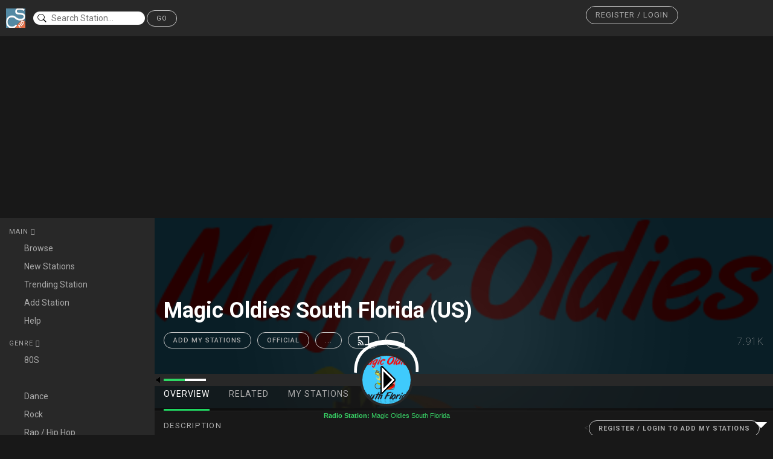

--- FILE ---
content_type: text/html; charset=UTF-8
request_url: http://webradio.coolstreaming.us/player/?stream=60206
body_size: 21951
content:
							<!DOCTYPE html><html lang='en' class=''>
<head><meta charset='UTF-8'><META NAME="ROBOTS" CONTENT="NOINDEX, FOLLOW">
<link href='https://fonts.googleapis.com/css?family=Roboto:400,100,100italic,300,300italic,400italic,500,500italic,700,700italic,900italic,900' rel='stylesheet' type='text/css'>
 <link href="//maxcdn.bootstrapcdn.com/bootstrap/3.3.0/css/bootstrap.min.css" rel="stylesheet" id="bootstrap-css"><link rel='stylesheet' href='https://maxcdn.bootstrapcdn.com/font-awesome/4.4.0/css/font-awesome.min.css'><link rel='stylesheet' href='https://code.ionicframework.com/ionicons/2.0.1/css/ionicons.min.css'><link rel='stylesheet' href='https://cdnjs.cloudflare.com/ajax/libs/noUiSlider/8.3.0/nouislider.min.css'>
	<link
href="https://adservice.google.com" rel="preconnect"><link
href="https://googleads.g.doubleclick.net" rel="preconnect"><link
href="https://pagead2.googlesyndication.com" rel="preconnect"><link
href="https://tpc.googlesyndication.com" rel="preconnect"><link
href="https://www.google-analytics.com" rel="preconnect"><link
href="https://www.googletagservices.com" rel="preconnect"><link
href="https://widgets.outbrain.com" rel="preconnect"><link
href="https://partner.googleadservices.com" rel="preconnect"><link
href="https://platform-api.sharethis.com" rel="preconnect"><link
href="https://ads.vidoomy.com" rel="preconnect"><link
href="https://cdn.onesignal.com" rel="preconnect"><link
href="https://clickiocmp.com" rel="preconnect"><link
href="https://platform-cdn.sharethis.com" rel="preconnect"><link
href="https://adservice.google.it" rel="preconnect"><link
href="https://onesignal.com" rel="preconnect"><link href="https://cdn.pushmaster-cdn.xyz" rel="preconnect">
<script type="text/javascript" src="https://ads.vidoomy.com/coolstreamingus_13745.js" async></script>
<script type="text/javascript">
  var adsbygoogle=window.adsbygoogle||[];
  adsbygoogle.pauseAdRequests=1;
  
  var consentCallbackQueue=function(e,o){var t=!1,n=!1;let a=[],g=!1,l=!1,s=function(){g=!0,a.map(function(e,o){void 0!==e&&(e(t,n),a[o]=void 0)})};return document.documentElement.addEventListener("clickioConsentEvent",function(o){var a;a=o.detail.state,l=!0,null===a?(t=!0,n=!0,s()):-1===a||(0===a?(t=!1,n=!1,s()):1===a&&(t=!!e.__lxG__consent__.getGoogleConsentMode(),n=!!e.__lxG__consent__.getPurposeOneAllowed(),s()))},!1),setTimeout(function(){l||document.documentElement.dispatchEvent(new CustomEvent("clickioConsentEvent",{detail:{state:0}}))},5e3),{push:function(e){g?e(t,n):a.push(e)}}}(window);
   
  consentCallbackQueue.push(function(e,o){e&&(adsbygoogle.pauseAdRequests=0)});
</script>
<script async type="text/javascript" src="//clickiocmp.com/t/consent_213552.js"></script><script async src="https://pagead2.googlesyndication.com/pagead/js/adsbygoogle.js?client=ca-pub-1425661105125371"
     crossorigin="anonymous"></script>
<script language=JavaScript>
<!--

var message="Radioo.App Player 1.0 - Click Play to Start Radio";

///////////////////////////////////
function clickIE4(){
if (event.button==2){
alert(message);
return false;
}
}

function clickNS4(e){
if (document.layers||document.getElementById&&!document.all){
if (e.which==2||e.which==3){
alert(message);
return false;
}
}
}

if (document.layers){
document.captureEvents(Event.MOUSEDOWN);
document.onmousedown=clickNS4;
}
else if (document.all&&!document.getElementById){
document.onmousedown=clickIE4;
}

document.oncontextmenu=new Function("alert(message);return false")

// --> 
</script>
<title> Magic Oldies South Florida | Radioo.app</title>
 <meta name="description" content="free broadcast online Radio Station channel Magic Oldies South Florida - | Radioo.appRADIOO.APP PLAYER - BETA 1.0 - CoolStreaming - Available for all devices mobile smartphone or tablet."> <meta name="author" content="Coolstreaming.us"> <meta name="viewport" content="width=device-width, initial-scale=1.0"> 
<meta property="og:type" content="website">
<meta property="og:url" content="http://webradio.coolstreaming.us/player/?stream=60206"><meta property="og:title" content="Magic Oldies South Florida | Radioo.app"><meta property="og:image" content="https://www.coolstreaming.us/img/ch/image96557157999.jpg"><meta property="og:description" content="free broadcast online Radio Station channel Magic Oldies South Florida -"><!-- Bootstrap Core CSS --><link rel="shortcut icon" href="https://www.coolstreaming.us/blog/wp-content/themes/csblog2/favicon.ico" /><meta itemprop="image" content="http://www.coolstreaming.us/img/webradioban.jpg" /><link rel="apple-touch-icon" sizes="57x57" href="https://www.coolstreaming.us/blog/images/icon/apple-touch-icon-57x57.png"><link rel="apple-touch-icon" sizes="60x60" href="https://www.coolstreaming.us/blog/images/icon/apple-touch-icon-60x60.png"><link rel="apple-touch-icon" sizes="72x72" href="https://www.coolstreaming.us/blog/images/icon/apple-touch-icon-72x72.png"><link rel="apple-touch-icon" sizes="76x76" href="https://www.coolstreaming.us/blog/images/icon/apple-touch-icon-76x76.png"><link rel="apple-touch-icon" sizes="114x114" href="https://www.coolstreaming.us/blog/images/icon/apple-touch-icon-114x114.png"><link rel="apple-touch-icon" sizes="120x120" href="https://www.coolstreaming.us/blog/images/icon/apple-touch-icon-120x120.png"><link rel="apple-touch-icon" sizes="144x144" href="https://www.coolstreaming.us/blog/images/icon/apple-touch-icon-144x144.png"><link rel="apple-touch-icon" sizes="152x152" href="https://www.coolstreaming.us/blog/images/icon/apple-touch-icon-152x152.png"><link rel="apple-touch-icon" sizes="180x180" href="https://www.coolstreaming.us/blog/images/icon/apple-touch-icon-180x180.png"><link rel="icon" type="image/png" href="https://www.coolstreaming.us/blog/images/icon/favicon-16x16.png" sizes="16x16"><link rel="icon" type="image/png" href="https://www.coolstreaming.us/blog/images/icon/favicon-32x32.png" sizes="32x32"><link rel="icon" type="image/png" href="https://www.coolstreaming.us/blog/images/icon/favicon-96x96.png" sizes="96x96"><link rel="icon" type="image/png" href="https://www.coolstreaming.us/blog/images/icon/android-chrome-192x192.png" sizes="192x192"><meta name="msapplication-square70x70logo" content="http://www.coolstreaming.us/blog/images/icon/smalltile.png" /><meta name="msapplication-square150x150logo" content="http://www.coolstreaming.us/blog/images/icon/mediumtile.png" /><meta name="msapplication-wide310x150logo" content="http://www.coolstreaming.us/blog/images/icon/widetile.png" /><meta name="msapplication-square310x310logo" content="http://www.coolstreaming.us/blog/images/icon/largetile.png" />
 <script src="//code.jquery.com/jquery-1.11.1.min.js"></script>

    <script src="//maxcdn.bootstrapcdn.com/bootstrap/3.3.0/js/bootstrap.min.js"></script>
<style>.header,.header .user{display:flex;flex-flow:row wrap}.current-track__options .controls .devices:hover,.playlist a:hover{text-decoration:none}body{background:#181818;font-family:Roboto,sans-serif}body a{color:#aaa}body a:hover{color:#c8c8c8}.header{background:#282828;padding:10px;color:#aaa;border-bottom:1px solid #181818;align-items:center}.header .page-flows .flow{font-size:20px;color:#aaa;margin:0 10px}.header .page-flows .flow:hover{color:#fff}.header .page-flows .flow .disabled{color:#5e5e5e}.header .search{margin-left:1%}.header .search input{border-radius:15px;border:none;background:url(https://s3-us-west-2.amazonaws.com/s.cdpn.io/7022/ios-search.svg) 5px no-repeat #fff;color:#181818;padding-left:30px;outline:0;background-size:10%}.header .user{width:300px;margin-left:auto;justify-content:space-between;align-items:center}.header .user i{font-size:20px}.header .user i:hover{color:#fff;cursor:pointer}.header .user__info img{max-width:30px;max-height:30px;border-radius:50%;display:inline-block}.header .user__actions button{background:0 0;border:none}.header .user__actions .dropdown-menu{background:#282828;margin-top:25px;border-radius:2px;padding:0;border:none}.header .user__actions .dropdown-menu:before{font-family:Ionicons;content:"\f365";position:absolute;top:-30px;right:7px;color:#282828;font-size:36px}.header .user__actions .dropdown-menu a{color:#aaa;transition:all .2s ease}.header .user__actions .dropdown-menu a:hover{background:0 0;transition:all .2s ease}.header .user__actions .dropdown-menu li{padding:10px;margin:0;transition:all .2s ease}.header .user__actions .dropdown-menu li:hover{background:#aaa;transition:all .2s ease}.header .user__actions .dropdown-menu li:hover a{color:#c8c8c8;transition:all .2s ease}.content{display:flex;flex-flow:row wrap}.content__left{width:15%}.content__middle{width:70%}.content__right{width:15%}@media (max-width:1400px){.content__left{width:20%}.content__middle{width:80%}.content__right{display:none}}@media (max-width:768px){.content__left,.content__middle{width:100%}}.navigation{padding:15px;background:#282828;color:#aaa;overflow-y:hidden}.navigation__list{display:flex;flex-flow:column wrap;margin-bottom:15px}.navigation__list__header:after{font-family:Ionicons;content:"\f123"}.navigation__list .active:after{font-family:Ionicons;content:"\f126"}.navigation__list__item{color:#aaa;padding:5px 0;display:flex;flex-flow:row nowrap;align-items:center}.navigation__list__item:hover{color:#fff;text-decoration:none;border-right:3px solid #1ed760}.navigation__list__item i{width:25px;display:block}@media (max-width:768px){.navigation{display:flex;flex-flow:row wrap;justify-content:space-around}.navigation__list{margin-bottom:0;width:calc(100% / 3);text-align:center}.navigation__list__item{width:100%;text-align:center}.navigation__list__item i{display:none}.navigation__list__item span{margin:0 auto}.navigation__list__item:hover{border:none}}.playing,.playlist{border-bottom:1px solid #181818}.playlist{padding:15px;background:#282828;border-top:1px solid #181818}.playlist:hover{background:#424242}.playlist:hover a{color:#fff}.playlist a{color:#aaa;display:flex;flex-flow:row nowrap;align-items:center}.playlist a i{font-size:24px;color:#fff;margin-right:15px}@media (max-width:768px){.playlist{display:none}.playing{border-top:1px solid #181818}}.playing{background:#282828;display:flex;flex-flow:row nowrap;align-items:center}.playing__art img{width:50px;height:50px}.playing__song{color:#aaa;padding-left:15px;display:flex;flex-flow:column wrap}.playing__song a{color:#aaa}.playing__song a:hover{color:#fff;cursor:pointer}.playing__add{margin-left:auto;padding-right:15px;color:#aaa}.current-track{background:#282828;padding:5px 15px;display:flex;flex-flow:row wrap;align-items:center}.current-track__actions{width:5%;display:flex;flex-flow:row nowrap;justify-content:space-between;align-items:center}.current-track__actions a{font-size:24px;color:#c8c8c8}.current-track__actions a:hover{color:#fff;cursor:pointer}.current-track__actions .play{font-size:36px}.current-track__progress{width:70%;padding:0 30px;color:#aaa;font-size:11px;display:flex;flex-flow:row;justify-content:space-between;align-items:center}.current-track__progress__bar{width:100%;padding:0 15px}.current-track__progress__bar .noUi-target{border:none;height:4px}.current-track__progress__bar .noUi-base{background:#1ed760}.current-track__progress__bar .noUi-origin{background:#5e5e5e}.current-track__progress__bar .noUi-handle{background:#c8c8c8;width:15px;height:15px;border-radius:50%;box-shadow:none;border:none;left:0;display:none}.current-track__progress__bar .noUi-handle:after,.current-track__progress__bar .noUi-handle:before{background:0 0}.current-track__progress:hover .noUi-handle{display:block}.current-track__options{width:25%;display:flex;flex-flow:row wrap;align-items:center}.current-track__options .lyrics{font-size:11px;text-transform:uppercase;width:15%;padding:0 15px 0 0}.current-track__options .controls{width:85%;display:flex;flex-flow:row wrap;justify-content:space-between}.current-track__options .controls .devices i{margin-right:5px}.current-track__options .controls .devices span{font-size:11px;text-transform:uppercase}.current-track__options .controls .volume{width:25%;display:flex;flex-flow:row wrap;align-items:center}.current-track__options .controls .volume i{width:20px;color:#aaa}.current-track__options .controls .volume #song-volume{width:calc(80% - 20px);border:none;height:4px}.current-track__options .controls .volume #song-volume .noUi-base{background:#c8c8c8}.current-track__options .controls .volume #song-volume .noUi-origin{background:#5e5e5e}.current-track__options .controls .volume #song-volume .noUi-handle{background:#c8c8c8;width:15px;height:15px;border-radius:50%;box-shadow:none;border:none;left:0;display:none}.current-track__options .controls .volume #song-volume .noUi-handle:after,.current-track__options .controls .volume #song-volume .noUi-handle:before{background:0 0}.artist__header,.artist__header:before{background-repeat:no-repeat;background-size:cover}.current-track__options .controls .volume #song-volume:hover .noUi-handle{display:block}@media (max-width:1400px){.current-track__actions{width:10%}.current-track__progress{width:50%}.current-track__options{width:40%}}@media (max-width:980px){.current-track__actions{width:10%}.current-track__progress{width:40%}.current-track__options{width:50%}}@media (max-width:768px){.current-track__actions{width:25%}.current-track__progress{width:75%}.current-track__options{width:100%}}@media (max-width:480px){.current-track__actions,.current-track__options,.current-track__progress{width:100%;padding:5px 0}.current-track__actions{justify-content:space-around}}@media (max-width:768px){.current-track__action{padding-top:15px}}.artist{height:690px;overflow-y:scroll}.artist__header{height:320px;border-bottom:1px solid #282828;position:relative;background-image:url(spotify_img_bground.png);background-position:center;overflow:hidden;z-index:1;display:flex;flex-flow:row wrap;justify-content:space-between;align-items:flex-end}.artist__header:before{content:' ';display:block;position:absolute;left:0;top:0;width:100%;height:315px;z-index:0;opacity:.15;background-image:url('https://www.coolstreaming.us/img/ch/image96557157999.jpg');background-position:top}.artist__header .artist__info{padding:15px;z-index:1;width:80%;margin-top:78px;display:flex;flex-flow:row wrap;align-items:flex-end}.artist__header .artist__info .profile__img{margin-right:15px}.artist__header .artist__info .profile__img img{width:150px;height:150px;border-radius:50%}.artist__header .artist__info__type{color:#aaa;text-transform:uppercase;font-size:11px;letter-spacing:1px}.artist__header .artist__info__name{color:#fff;font-size:36px;font-weight:100;padding:0 0 10px}.artist__header .artist__info__actions{display:flex;flex-flow:row wrap}.artist__header .artist__info__actions button{margin-right:10px;height:27px;display:flex;flex-flow:row wrap;align-items:center;padding:0 15px;font-weight:500}.artist__header .artist__info__actions button i{font-size:20px;margin-right:5px}.artist__header .artist__info__actions .more{width:27px;height:27px;border-radius:50%;padding:0;text-align:center}.artist__header .artist__info__actions .more i{margin:0;padding-left:6px}.artist__header .artist__listeners{width:20%;z-index:1;padding:15px;text-align:right;color:#aaa;font-weight:100;font-size:16px;letter-spacing:1px}.artist__header .artist__listeners__label{font-weight:300;text-transform:uppercase;font-size:12px;letter-spacing:1px}.artist__header .artist__navigation{width:100%;z-index:1;background:rgba(24,24,24,.6);display:flex;flex-flow:row wrap;justify-content:space-between;align-items:center}.artist__header .artist__navigation ul{border:none}.artist__header .artist__navigation ul li{padding:0 15px}.artist__header .artist__navigation ul li a{padding:15px 0;color:#aaa;border:none;text-transform:uppercase;letter-spacing:1px;transition:all .4s ease;border-bottom:4px solid transparent}.artist__content,.artist__header .artist__navigation__friends{padding:15px}.artist__header .artist__navigation ul li a:hover{background:0 0;border:none;color:#fff;transition:all .4s ease;border-bottom:4px solid transparent}.artist__header .artist__navigation ul li.active a{color:#fff;background:0 0;border:none;border-bottom:4px solid #1ed760}.artist__header .artist__navigation ul li.active a:hover{border-bottom:4px solid #1ed760}.artist__header .artist__navigation__friends img{width:30px;height:30px;border-radius:50%;position:relative}.artist__header .artist__navigation__friends .tooltip{z-index:1;position:absolute}.artist.is-verified .profile__img{position:relative}.artist.is-verified .profile__img:after{font-family:Ionicons;content:"\f3fd";position:absolute;bottom:5px;right:25px;color:#fff;background:#4688d7;width:20px;height:20px;border-radius:50%;text-align:center;font-size:18px;line-height:1}.artist__content .overview{display:flex;flex-flow:row wrap}.artist__content .overview__artist{padding-right:15px;width:70%}.artist__content .overview__artist .latest-release{margin-bottom:30px;display:flex;flex-flow:row wrap}.artist__content .overview__artist .latest-release__art{width:75px}.artist__content .overview__artist .latest-release__art img{width:75px;height:75px}.artist__content .overview__artist .latest-release__song{width:calc(100% - 75px);padding:10px 15px;background:#282828;color:#aaa;display:flex;flex-flow:column wrap;justify-content:space-between}.artist__content .overview__artist .latest-release__song__title{color:#c8c8c8}.artist__content .overview__related{width:30%}@media (max-width:1024px){.artist__content .overview__artist{width:100%}.artist__content .overview__related{width:100%;margin-top:15px}}@media (max-width:768px){.artist__content .overview__artist{padding-right:0}.artist{overflow-y:auto}}@media (max-width:522px){.artist__header{height:auto;flex-flow:column wrap}.artist__header .artist__info{margin-top:0;width:100%;display:flex;flex-flow:column wrap;align-items:center;text-align:center}.artist__header .artist__info .profile__img{margin-right:0}.artist__header .artist__info__type{margin-top:10px}.artist__header .artist__listeners{width:100%;text-align:center}}.tracks{display:flex;flex-flow:column wrap;margin-bottom:15px}.tracks__heading{color:#aaa;height:42px;display:flex;flex-flow:row wrap;align-items:center}.tracks__heading__number{margin-left:10px;font-style:italic}.tracks__heading__title{margin-left:70px;width:45%;text-transform:uppercase;letter-spacing:1px}.tracks__heading__length{margin-left:auto;font-size:20px}.tracks__heading__popularity{font-size:20px;margin-left:55px;padding-right:10px}.tracks .track{border-top:1px solid #282828;height:42px;display:flex;flex-flow:row wrap;align-items:center}.tracks .track:hover{background:#282828}.tracks .track:last-child{border-bottom:1px solid #282828}.tracks .track__art img{width:42px;height:42px}.tracks .track__number{margin-left:10px;color:#aaa;width:12px}.tracks .track__added{margin-left:30px;color:#c8c8c8}.tracks .track__added .added{color:#c8c8c8}.tracks .track__added .not-added{color:#aaa}.tracks .track__title{width:45%;margin-left:30px;color:#fff}.tracks .track__title.featured .title:after{content:"-";margin:0 5px}.tracks .track__length,.tracks .track__plays{margin-left:auto;color:#aaa}.tracks .track__title.featured .feature{color:#aaa}.tracks .track__title.featured .feature:after{content:",";margin-right:5px}.tracks .track__title.featured .feature:last-child:after{content:"";margin-right:0}.tracks .track__title.featured .feature:hover{cursor:pointer;color:#c8c8c8;text-decoration:underline}.tracks .track__explicit .label{border:1px solid #424242;color:#424242;text-transform:uppercase}.tracks .track__plays{padding-right:10px}.tracks .track__popularity{margin-left:46px;padding-right:10px;font-size:20px;color:#aaa}@media (max-width:1200px){.tracks .track__explicit,.tracks .track__popularity,.tracks__heading__popularity{display:none}.tracks__heading__title{width:auto}.tracks .track__title{width:auto!important}}.related-artists{display:flex;flex-flow:column wrap}.related-artists .related-artist{background:#282828;padding:5px;margin-bottom:2px}.related-artists .related-artist:hover{background:#373737;text-decoration:none}.related-artists .related-artist__img img{width:42px;height:42px;border-radius:50%}.related-artists .related-artist__name{margin-left:15px;color:#fff}@media (max-width:1024px){.related-artists{flex-flow:row wrap}.related-artists .related-artist{margin:10px;width:calc((100% / 3) - 20px)}}@media (max-width:768px){.related-artists .related-artist{margin:5px;width:calc((100% / 2) - 10px)}}@media (max-width:480px){.related-artists .related-artist{margin:5px;width:20%;background:0 0}.related-artists .related-artist:hover{background:0 0;opacity:.6}.related-artists .related-artist__name{display:none}}.overview__albums{width:100%;margin-top:30px}.overview__albums__head{border-bottom:1px solid #282828;margin-bottom:10px;display:flex;flex-flow:row wrap;justify-content:space-between;align-items:center}.overview__albums__head .view-type{color:#fff;margin-bottom:4px}.album__info,.social .friends{margin-bottom:15px;display:flex}.overview__albums__head .view-type .active{background:#282828;padding:8px;border-radius:50%}.overview__albums__head .view-type i{padding:8px;border-radius:50%}.overview__albums__head .view-type i:hover{padding:8px;border-radius:50%;background:#353535;cursor:pointer}.album__info{flex-flow:row wrap}.album__info__art img{width:135px;height:135px}.album__info__meta{width:calc(100% - 150px);margin-left:15px;display:flex;flex-flow:column wrap}.album__info__meta .album__year{color:#aaa;letter-spacing:1px}.album__info__meta .album__name{color:#fff;font-size:30px;font-weight:100}.album__info__meta .album__actions{margin-top:auto}.album__info__meta .album__actions .save{padding-left:30px;padding-right:30px;margin-right:10px}.album__info__meta .album__actions .save:hover{border-color:#1ed760}.album__info__meta .album__actions .more{width:27px;height:27px;border-radius:50%;padding:0;text-align:center}.album .track__title{width:70%}@media (max-width:1200px){.album .tracks .track{height:auto;padding:10px 0}}.social{padding:15px;text-align:center;overflow-y:hidden}.social .friends{flex-flow:column wrap}.social .friends .friend{padding:15px 0;display:flex;flex-flow:row nowrap;align-items:center}.social .friends .friend:first-child{padding-top:0}.social .friends .friend i{font-size:20px;margin-right:15px}.media-cards{display:flex;flex-flow:row wrap}.media-cards .media-card{margin:15px;width:calc((100% / 4) - 30px)}.media-cards .media-card__image{height:200px;background-repeat:no-repeat;background-position:center;background-size:cover;display:flex;align-items:center}.media-cards .media-card__image i{color:#fff;font-size:72px;margin:0 auto;opacity:0;transition:all .5s ease;text-shadow:1px 5px 15px #181818}.media-cards .media-card__image i:hover{cursor:pointer}.media-cards .media-card__image:hover i{opacity:1;transition:all .5s ease}.media-cards .media-card__footer{display:block;background:#282828;padding:15px;color:#fff}.media-cards .media-card__footer:hover{cursor:pointer}@media (max-width:1100px){.media-cards .media-card{width:calc((100% / 3) - 30px)}}@media (max-width:768px){.media-cards .media-card{width:calc((100% / 2) - 30px)}}@media (max-width:480px){.media-cards .media-card{margin:15px 0;width:100%}}::-webkit-scrollbar{width:8px}::-webkit-scrollbar-thumb{border-radius:4px;background:#373737}@media (max-width:650px){.header .window__actions{width:15%}.header .page-flows{width:20%;margin:0}.header .search{width:65%;margin:0}.header .search input{width:100%;background-size:7%}.header .user{width:100%;margin-top:15px;justify-content:space-around}}.h1{font-size:36px}.h2,.navigation__list__header,button{letter-spacing:1px;font-size:11px;text-transform:uppercase}.h2,.navigation__list__header{margin-bottom:5px}.red{color:#fc615c}.red:hover{color:#fb302a}.yellow{color:#fdbe41}.yellow:hover{color:#fcad0f}.green{color:#34c94a}.green:hover{color:#2aa03b}button{border-radius:20px;border:none;padding:5px 15px;outline:0}button:hover{cursor:pointer}.button-dark{background:#1ed760;color:#fff;border:1px solid #1ed760}.button-dark:hover{background:#43e57d}.button-light{background:0 0;color:#c8c8c8;border:1px solid #c8c8c8}.button-light:hover{border-color:#fff;color:#fff}.section-title{text-transform:uppercase;color:#aaa;letter-spacing:1.25px;font-size:13.2px;margin-bottom:10px}
-webkit-transform: translateZ(0px);
-webkit-transform: translate3d(0,0,0);
-webkit-perspective: 1000;
-webkit-overflow-scrolling:touch;

#login-modal .modal-dialog {
    width: 350px;
}

#login-modal input[type=text], input[type=password] {
	margin-top: 10px;
}

#div-login-msg,
#div-lost-msg,
#div-register-msg {
    border: 1px solid #dadfe1;
    height: 30px;
    line-height: 28px;
    transition: all ease-in-out 500ms;
}

#div-login-msg.success,
#div-lost-msg.success,
#div-register-msg.success {
    border: 1px solid #68c3a3;
    background-color: #c8f7c5;
}

#div-login-msg.error,
#div-lost-msg.error,
#div-register-msg.error {
    border: 1px solid #eb575b;
    background-color: #ffcad1;
}

#icon-login-msg,
#icon-lost-msg,
#icon-register-msg {
    width: 30px;
    float: left;
    line-height: 28px;
    text-align: center;
    background-color: #dadfe1;
    margin-right: 5px;
    transition: all ease-in-out 500ms;
}

#icon-login-msg.success,
#icon-lost-msg.success,
#icon-register-msg.success {
    background-color: #68c3a3 !important;
}

#icon-login-msg.error,
#icon-lost-msg.error,
#icon-register-msg.error {
    background-color: #eb575b !important;
}

#img_logo {
    max-height: 100px;
    max-width: 100px;
}

/* #########################################
   #    override the bootstrap configs     #
   ######################################### */

.modal-backdrop.in {
    filter: alpha(opacity=50);
    opacity: .8;
}

.modal-content {
    background-color: #282828;
    border: 1px solid #282828;
    border-radius: 0px;
    outline: 0;
}

.modal-header {
    min-height: 16.43px;
    padding: 15px 15px 15px 15px;
    border-bottom: 0px;
}

.modal-body {
    position: relative;
    padding: 5px 15px 5px 15px;
}

.modal-footer {
    padding: 15px 15px 15px 15px;
    text-align: left;
    border-top: 0px;
}

.checkbox {
    margin-bottom: 0px;
}

.btn {
    border-radius: 0px;
}

.btn:focus,
.btn:active:focus,
.btn.active:focus,
.btn.focus,
.btn:active.focus,
.btn.active.focus {
    outline: none;
}

.btn-lg, .btn-group-lg>.btn {
    border-radius: 0px;
}

.btn-link {
    padding: 5px 10px 0px 0px;
    color: #95a5a6;
}

.btn-link:hover, .btn-link:focus {
    color: #2c3e50;
    text-decoration: none;
}

.glyphicon {
    top: 0px;
}

.form-control {
  border-radius: 0px;
}
.close {
    color: #fff; 
    opacity: 1;
}
</style>
	<script type="application/javascript" src="js/add2home.js" charset="utf-8"></script>

	<link rel="apple-touch-icon" href="../images/Icon.png">
	<link rel="apple-touch-icon" sizes="72x72" href="../images/Icon-72.png">
	<link rel="apple-touch-icon" sizes="114x114" href="../images/Icon-76@2x.png">
	<link rel="apple-touch-icon" sizes="144x144" href="../images/Icon-76@2x.png">
	<meta name="apple-mobile-web-app-capable" content="no">
	<meta name="apple-mobile-web-app-status-bar-style" content="black">

<style>
		/* Add to screen */

#addToHomeScreen {
	z-index: 9999;
	-webkit-user-select: none;
	user-select: none;
	-webkit-box-sizing: border-box;
	box-sizing: border-box;
	-webkit-touch-callout: none;
	touch-callout: none;
	width: 240px;
	font-size: 15px;
	padding: 12px 14px;
	text-align: left;
	font-family: helvetica;
	background-image: -webkit-gradient(linear, 0 0, 0 100%, color-stop(0, #fff), color-stop(0.02, #eee), color-stop(0.98, #ccc), color-stop(1, #a3a3a3));
	border: 1px solid #505050;
	-webkit-border-radius: 8px;
	-webkit-background-clip: padding-box;
	color: #333;
	text-shadow: 0 1px 0 rgba(255,255,255,0.75);
	line-height: 130%;
	-webkit-box-shadow: 0 0 4px rgba(0,0,0,0.5);
}
#addToHomeScreen.addToHomeIpad {
	width: 268px;
	font-size: 18px;
	padding: 14px;
}
#addToHomeScreen.addToHomeWide {
	width: 296px;
}
#addToHomeScreen.addToHomeIpad.addToHomeWide {
	width: 320px;
	font-size: 18px;
	padding: 14px;
}
#addToHomeScreen .addToHomeArrow {
	position: absolute;
	background-image: -webkit-gradient(linear, 0 0, 100% 100%, color-stop(0, rgba(204,204,204,0)), color-stop(0.4, rgba(204,204,204,0)), color-stop(0.4, #ccc));
	border-width: 0 1px 1px 0;
	border-style: solid;
	border-color: #505050;
	width: 16px;
	height: 16px;
	-webkit-transform: rotateZ(45deg);
	bottom: -9px;
	left: 50%;
	margin-left: -8px;
	-webkit-box-shadow: inset -1px -1px 0 #a9a9a9;
	-webkit-border-bottom-right-radius: 2px;
}
#addToHomeScreen.addToHomeIpad .addToHomeArrow {
	-webkit-transform: rotateZ(-135deg);
	background-image: -webkit-gradient(linear, 0 0, 100% 100%, color-stop(0, rgba(238,238,238,0)), color-stop(0.4, rgba(238,238,238,0)), color-stop(0.4, #eee));
	-webkit-box-shadow: inset -1px -1px 0 #fff;
	top: -9px;
	bottom: auto;
	left: 50%;
}
#addToHomeScreen .addToHomeClose {
	-webkit-box-sizing: border-box;
	position: absolute;
	right: 4px;
	top: 4px;
	width: 18px;
	height: 18px;
	line-height: 14px;
	text-align: center;
	text-indent: 1px;
	-webkit-border-radius: 9px;
	background: rgba(0,0,0,0.12);
	color: #707070;
	-webkit-box-shadow: 0 1px 0 #fff;
	font-size: 16px;
}
#addToHomeScreen .addToHomePlus {
	font-weight: bold;
	font-size: 1.3em;
}
#addToHomeScreen .addToHomeShare {
	display: inline-block;
	width: 18px;
	height: 15px;
	background-repeat: no-repeat;
	background-image: url([data-uri]);
	background-size: 18px 15px;
	text-indent: -9999em;
	overflow: hidden;
}
#addToHomeScreen .addToHomeTouchIcon {
	display: block;
	float: left;
	-webkit-border-radius: 6px;
	border-radius: 6px;
	-webkit-box-shadow: 0 1px 3px rgba(0,0,0,0.5), inset 0 0 2px rgba(255,255,255,0.9);
	box-shadow: 0 1px 3px rgba(0,0,0,0.5), inset 0 0 2px rgba(255,255,255,0.9);
	background-repeat: no-repeat;
	width: 57px;
	height: 57px;
	-webkit-background-size: 57px 57px;
	background-size: 57px 57px;
	margin: 0 12px 0 0;
	border: 1px solid #333;
	-webkit-background-clip: padding-box;
	background-clip: padding-box;
}
 @media all and (-webkit-min-device-pixel-ratio: 2) {
#addToHomeScreen .addToHomeShare {
	background-image: url([data-uri]);
}
}</style>
	<style>
.center-on-page {
  position: absolute;
  top: 50%;
  left: 50%;
  transform: translate(-50%,-50%);
}
h1 {
  text-align: center;
}
/* Reset Select */
select {
  -webkit-appearance: none;
  -moz-appearance: none;
  -ms-appearance: none;
  appearance: none;
  outline: 0;
  box-shadow: none;
  border: 0 !important;
  background: #282828;
  background-image: none;
}
/* Custom Select */
.select {
  position: relative;
  display: block;
  width: 20em;
  height: 3em;
  line-height: 3;
  background: #282828;
  overflow: hidden;
  border-radius: .25em;
}
select {
  width: 100%;
  height: 100%;
  margin: 0;
  padding: 0 0 0 .5em;
  color: #fff;
  cursor: pointer;
}
select::-ms-expand {
  display: none;
}
/* Arrow */
.select::after {
  content: '\25BC';
  position: absolute;
  top: 0;
  right: 0;
  bottom: 0;
  padding: 0 1em;
  background: #282828;
  pointer-events: none;
}
/* Transition */
.select:hover::after {
  color: #39D768;
}
.select::after {
	 color: #39D768;
  -webkit-transition: .25s all ease;
  -o-transition: .25s all ease;
  transition: .25s all ease;
}
	#textbox {padding:10px;border-radius:5px;border:0;box-shadow:0 0 4px 0 rgba(0,0,0,0.2)}
		.row img {width:40px;height:40px;border-radius:50%;vertical-align:middle;}
		.row {padding:10px;} .row:hover {background-color:#eee}
</style>
<script src="typeahead.min.js"></script>
    <script>
    $(document).ready(function(){
    $('.typeahead').typeahead({
        name: 'typeahead',
        remote:'search1.php?key=%QUERY',
        limit : 10
    }).on('typeahead:selected', function(e, data) {
  $(form).submit();
});
});

    </script>

</head><body>
<section class="header">

  <!--
  <div class="window__actions">
    <i class="ion-record red"></i>
    <i class="ion-record yellow"></i>
    <i class="ion-record green"></i>
  </div>
  -->
  
  <div class="page-flows">
  
   <a href="index.php"><img width="32" height="32" src="https://www.coolstreaming.us/cs1.png"></a>
    
  </div>

    <style type="text/css">

.typeahead, .tt-query, .tt-hint {
	
}
.typeahead {
	background-color: #FFFFFF;
}
.typeahead:focus {
	border: 2px solid #0097CF;
}
.tt-query {
	box-shadow: 0 1px 1px rgba(0, 0, 0, 0.075) inset;
}
.tt-hint {
	color: #999999;
}
.tt-dropdown-menu {
	background-color: #000000;
	border: 1px solid rgba(0, 0, 0, 0.2);
	border-radius: 8px;
	box-shadow: 0 5px 10px rgba(0, 0, 0, 0.2);
	margin-top: 12px;
	padding: 8px 0;
	width: 322px;
}
.tt-suggestion {
	font-size: 14px;
	line-height: 24px;
	padding: 3px 20px;
}
.tt-suggestion.tt-is-under-cursor {
	background-color: #0097CF;
	color: #FFFFFF;
}
.tt-suggestion p {
	margin: 0;
}
</style>
  <div class="search">
 <form action="search.php" method="get">
 <input type="text" name="typeahead" class="typeahead tt-query" autocomplete="off" spellcheck="false" placeholder="Search Station...">
<button class="button-light">GO</button>
</form>

    
  </div>

 <!-- BEGIN # MODAL LOGIN -->
<div class="modal fade" id="login-modal" tabindex="-1" role="dialog" aria-labelledby="myModalLabel" aria-hidden="true" style="display: none;">
    	<div class="modal-dialog">
			<div class="modal-content">
				<div class="modal-header" align="center">
					<img class="img-circle" id="img_logo" src="https://www.coolstreaming.us/cs1.png">
					<button type="button" class="close" data-dismiss="modal" aria-label="Close">
						<span class="glyphicon glyphicon-remove" aria-hidden="true"></span>
					</button>
				</div>
                
                <!-- Begin # DIV Form -->
                <div id="div-forms">
                
                    <!-- Begin # Login Form -->
                    <form class="login-form" id="login-form" method="POST" action="">
		                <div class="modal-body">
		                
				    		<div id="div-login-msg">
                                <div id="icon-login-msg" class="glyphicon glyphicon-chevron-right"></div>
                                <span id="text-login-msg"><div id="error"></div>Type your username and password.</span>
                            </div>
				    		<input id="login_username" name="username" class="form-control" type="text" placeholder="Username" required>
				    		<input id="login_password" name="password" class="form-control" type="password" placeholder="Password" required>
                            <div class="checkbox">
                                <label>
                                    <input type="checkbox" id="remember" class="md-check" name="remember" value="1" />Remember me
                                </label>
                            </div>
        		    	</div>
        		    	
				        <div class="modal-footer">
                            <div><div class="form-actions">

                                <button type="submit" onclick="login();return false;" class="btn btn-primary btn-lg btn-block">Login</button>
                            </div></div>
				    	    <div>
                                <!-- <button id="register_lost_btn" type="button" class="btn btn-link">Lost Password?</button> -->
                                <button id="login_register_btn" type="button" class="btn btn-link"><h4>Register</h4></button>
                            </div>
				        </div>
                    </form>
                    
                    
<script src="reg/assets/global/app.min.js" type="text/javascript"></script>
<script src="reg/assets/plugins/froiden-helper/helper.js" type="text/javascript"></script>
<!-- END THEMEGLOBAL SCRIPTS -->
<script>
    jQuery('#forget-password').click(function() {
        jQuery('.login-form').hide();
        jQuery('.forget-form').show();
        $('.forget').each(function () {
            $(this).removeClass('hide').addClass('show');
            $('.forget-form').trigger("reset");
            $('#alert').addClass('hide');
        });
    });

    jQuery('#back-btn').click(function() {
        jQuery('.login-form').show();
        jQuery('.forget-form').hide();
    });
    jQuery('#register-btn').click(function() {
        jQuery('.login-form').hide();
        jQuery('.register-form').show();
        $('.register').each(function () {
            $(this).removeClass('hide').addClass('show');
            $('.register-form').trigger("reset");
            $('#alert').addClass('hide');
        });
    });

    jQuery('#register-back-btn').click(function() {
        jQuery('.login-form').show();
        jQuery('.register-form').hide();
    });

    // Login Function
    function login() {
        $.easyAjax({
            url: "reg/ajax/login.php",
            type: "POST",
            data: $(".login-form").serialize(),
            container: ".login-form",
            messagePosition: "inline"
        });
    }

    // Forget Password Function
    function forget() {
        $.easyAjax({
            url: "reg/ajax/forget.php",
            type: "POST",
            data: $(".forget-form").serialize(),
            container: ".forget-form",
            messagePosition: "inline",
            success: function (response) {
                if (response.status == "success") {
                    $('.forget').each(function () {
                        $(this).removeClass('show').addClass('hide');
                    });

                }
            }
        });
    }

    // Register Function
    function register() {
        $.easyAjax({
            url: "reg/ajax/register.php",
            type: "POST",
            data: $(".register-form").serialize(),
            container: ".register-form",
            messagePosition: "inline",
            success: function (response) {
                if (response.status == "success") {
                    $('.register').each(function () {
                        $(this).removeClass('show').addClass('hide');
                    });

                }
            }
        });
    }

</script>
                    <!-- End # Login Form -->
                    
                    <!-- Begin | Lost Password Form -->
                    <form id="lost-form" style="display:none;">
    	    		    <div class="modal-body">
		    				<div id="div-lost-msg">
                                <div id="icon-lost-msg" class="glyphicon glyphicon-chevron-right"></div>
                                <span id="text-lost-msg">Type your e-mail.</span>
                            </div>
		    				<input id="lost_email" class="form-control" type="text" placeholder="E-Mail" required>
            			</div>
		    		    <div class="modal-footer">
                            <div>
                                <button type="submit" class="btn btn-primary btn-lg btn-block">Send</button>
                            </div>
                            <div>
                                <button id="lost_login_btn" type="button" class="btn btn-link">Log In</button>
                                <button id="lost_register_btn" type="button" class="btn btn-link">Register</button>
                            </div>
		    		    </div>
                    </form>
                    <!-- End | Lost Password Form -->
                    
                    <!-- Begin | Register Form -->
                    <form id="register-form" style="display:none;" method="post" action="">
                    	 <input type="hidden" name="sub" value="reg">
            		    <div class="modal-body">
		    				<div id="div-register-msg">
                                <div id="icon-register-msg" class="glyphicon glyphicon-chevron-right"></div>
                                <span id="text-register-msg">Register an account for all feature.</span>
                            </div>
		    				<input id="register_username" name="username"  class="form-control" type="text" placeholder="Username" required>
                            <input id="register_email" name="email" class="form-control" type="text" placeholder="E-Mail" required>
                            <input id="register_password" name="password_1" class="form-control" type="password" placeholder="Password" required>
                             <input id="register_password" name="password_2" class="form-control" type="password" placeholder="Confirm Password" required>
            			
            			<br><label>Country:</label><select name="country" required>
            <option value selected>-Select your Country-</option>
            <option value="AF">Afghanistan</option>
            <option value="AL">Albania</option>
            <option value="DZ">Algeria</option>
            <option value="AS">American Samoa</option>
            <option value="AD">Andorra</option>
            <option value="AO">Angola</option>
            <option value="AI">Anguilla</option>
            <option value="AG">Antigua and Barbuda</option>
            <option value="AR">Argentina</option>
            <option value="AM">Armenia</option>
            <option value="AW">Aruba</option>
            <option value="AU">Australia</option>
            <option value="AT">Austria</option>
            <option value="AZ">Azerbaijan</option>
            <option value="BS">Bahamas</option>
            <option value="BH">Bahrain</option>
            <option value="BD">Bangladesh</option>
            <option value="BB">Barbados</option>
            <option value="BY">Belarus</option>
            <option value="BE">Belgium</option>
            <option value="BZ">Belize</option>
            <option value="BJ">Benin</option>
            <option value="BM">Bermuda</option>
            <option value="BT">Bhutan</option>
            <option value="BO">Bolivia</option>
            <option value="BA">Bosnia and Herzegovina</option>
            <option value="BW">Botswana</option>
            <option value="BV">Bouvet Island</option>
            <option value="BR">Brazil</option>
            <option value="IO">British Indian Ocean Territory</option>
            <option value="VG">British Virgin Islands</option>
            <option value="BN">Brunei</option>
            <option value="BG">Bulgaria</option>
            <option value="BF">Burkina Faso</option>
            <option value="BI">Burundi</option>
            <option value="KH">Cambodia</option>
            <option value="CM">Cameroon</option>
            <option value="CA">Canada</option>
            <option value="CV">Cape Verde</option>
            <option value="KY">Cayman Islands</option>
            <option value="CF">Central African Republic</option>
            <option value="TD">Chad</option>
            <option value="CL">Chile</option>
            <option value="CN">China</option>
            <option value="CX">Christmas Island</option>
            <option value="CC">Cocos (Keeling) Islands</option>
            <option value="CO">Colombia</option>
            <option value="KM">Comoros</option>
            <option value="CG">Congo</option>
            <option value="CD">Congo - Democratic Republic of</option>
            <option value="CK">Cook Islands</option>
            <option value="CR">Costa Rica</option>
            <option value="CI">Cote d'Ivoire</option>
            <option value="HR">Croatia</option>
            <option value="CU">Cuba</option>
            <option value="CY">Cyprus</option>
            <option value="CZ">Czech Republic</option>
            <option value="DK">Denmark</option>
            <option value="DJ">Djibouti</option>
            <option value="DM">Dominica</option>
            <option value="DO">Dominican Republic</option>
            <option value="TP">East Timor</option>
            <option value="EC">Ecuador</option>
            <option value="EG">Egypt</option>
            <option value="SV">El Salvador</option>
            <option value="GQ">Equitorial Guinea</option>
            <option value="ER">Eritrea</option>
            <option value="EE">Estonia</option>
            <option value="ET">Ethiopia</option>
            <option value="FK">Falkland Islands (Islas Malvinas)</option>
            <option value="FO">Faroe Islands</option>
            <option value="FJ">Fiji</option>
            <option value="FI">Finland</option>
            <option value="FR">France</option>
            <option value="GF">French Guyana</option>
            <option value="PF">French Polynesia</option>
            <option value="TF">French Southern and Antarctic Lands</option>
            <option value="GA">Gabon</option>
            <option value="GM">Gambia</option>
            <option value="GZ">Gaza Strip</option>
            <option value="GE">Georgia</option>
            <option value="DE">Germany</option>
            <option value="GH">Ghana</option>
            <option value="GI">Gibraltar</option>
            <option value="GR">Greece</option>
            <option value="GL">Greenland</option>
            <option value="GD">Grenada</option>
            <option value="GP">Guadeloupe</option>
            <option value="GU">Guam</option>
            <option value="GT">Guatemala</option>
            <option value="GN">Guinea</option>
            <option value="GW">Guinea-Bissau</option>
            <option value="GY">Guyana</option>
            <option value="HT">Haiti</option>
            <option value="HM">Heard Island and McDonald Islands</option>
            <option value="VA">Holy See (Vatican City)</option>
            <option value="HN">Honduras</option>
            <option value="HK">Hong Kong</option>
            <option value="HU">Hungary</option>
            <option value="IS">Iceland</option>
            <option value="IN">India</option>
            <option value="ID">Indonesia</option>
            <option value="IR">Iran</option>
            <option value="IQ">Iraq</option>
            <option value="IE">Ireland</option>
            <option value="IL">Israel</option>
            <option value="IT">Italy</option>
            <option value="JM">Jamaica</option>
            <option value="JP">Japan</option>
            <option value="JO">Jordan</option>
            <option value="KZ">Kazakhstan</option>
            <option value="KE">Kenya</option>
            <option value="KI">Kiribati</option>
           <option value="KO">Kosovo</option>
            <option value="KW">Kuwait</option>
            <option value="KG">Kyrgyzstan</option>
            <option value="LA">Laos</option>
            <option value="LV">Latvia</option>
            <option value="LB">Lebanon</option>
            <option value="LS">Lesotho</option>
            <option value="LR">Liberia</option>
            <option value="LY">Libya</option>
            <option value="LI">Liechtenstein</option>
            <option value="LT">Lithuania</option>
            <option value="LU">Luxembourg</option>
            <option value="MO">Macau</option>
            <option value="MK">Macedonia - The Former Yugoslav Republic of</option>
            <option value="MG">Madagascar</option>
            <option value="MW">Malawi</option>
            <option value="MY">Malaysia</option>
            <option value="MV">Maldives</option>
            <option value="ML">Mali</option>
            <option value="MT">Malta</option>
            <option value="MH">Marshall Islands</option>
            <option value="MQ">Martinique</option>
            <option value="MR">Mauritania</option>
            <option value="MU">Mauritius</option>
            <option value="YT">Mayotte</option>
            <option value="MX">Mexico</option>
            <option value="FM">Micronesia - Federated States of</option>
            <option value="MD">Moldova</option>
            <option value="MC">Monaco</option>
            <option value="MN">Mongolia</option>
            <option value="MS">Montserrat</option>
            <option value="MA">Morocco</option>
            <option value="MZ">Mozambique</option>
            <option value="MM">Myanmar</option>
            <option value="NA">Namibia</option>
            <option value="NR">Naura</option>
            <option value="NP">Nepal</option>
            <option value="NL">Netherlands</option>
            <option value="AN">Netherlands Antilles</option>
            <option value="NC">New Caledonia</option>
            <option value="NZ">New Zealand</option>
            <option value="NI">Nicaragua</option>
            <option value="NE">Niger</option>
            <option value="NG">Nigeria</option>
            <option value="NU">Niue</option>
            <option value="NF">Norfolk Island</option>
            <option value="KP">North Korea</option>
            <option value="MP">Northern Mariana Islands</option>
            <option value="NO">Norway</option>
            <option value="OM">Oman</option>
            <option value="PK">Pakistan</option>
            <option value="PW">Palau</option>
            <option value="PI">Palestinia</option>
            <option value="PA">Panama</option>
            <option value="PG">Papua New Guinea</option>
            <option value="PY">Paraguay</option>
            <option value="PE">Peru</option>
            <option value="PH">Philippines</option>
            <option value="PN">Pitcairn Islands</option>
            <option value="PL">Poland</option>
            <option value="PT">Portugal</option>
            <option value="PR">Puerto Rico</option>
            <option value="QA">Qatar</option>
            <option value="RE">Reunion</option>
            <option value="RO">Romania</option>
            <option value="RU">Russia</option>
            <option value="RW">wanda</option>
            <option value="KN">Saint Kitts and Nevis</option>
            <option value="LC">Saint Lucia</option>
            <option value="VC">Saint Vincent and the Grenadines</option>
            <option value="WS">Samoa</option>
            <option value="SM">San Marino</option>
            <option value="ST">Sao Tome and Principe</option>
            <option value="SA">Saudi Arabia</option>
            <option value="SN">Senegal</option>
            <option value="CS">Serbia and Montenegro</option>
            <option value="SC">Seychelles</option>
            <option value="SL">Sierra Leone</option>
            <option value="SG">Singapore</option>
            <option value="SK">Slovakia</option>
            <option value="SI">Slovenia</option>
            <option value="SB">Solomon Islands</option>
            <option value="SO">Somalia</option>
            <option value="ZA">South Africa</option>
            <option value="GS">South Georgia and the South Sandwich Islands</option>
            <option value="KR">South Korea</option>
            <option value="ES">Spain</option>
            <option value="LK">Sri Lanka</option>
            <option value="SH">St. Helena</option>
            <option value="PM">St. Pierre and Miquelon</option>
            <option value="SD">Sudan</option>
            <option value="SR">Suriname</option>
            <option value="SJ">Svalbard</option>
            <option value="SZ">Swaziland</option>
            <option value="SE">Sweden</option>
            <option value="CH">Switzerland</option>
            <option value="SY">Syria</option>
            <option value="TW">Taiwan</option>
            <option value="TJ">Tajikistan</option>
            <option value="TZ">Tanzania</option>
            <option value="TH">Thailand</option>
            <option value="TG">Togo</option>
            <option value="TK">Tokelau</option>
            <option value="TO">Tonga</option>
            <option value="TT">Trinidad and Tobago</option>
            <option value="TN">Tunisia</option>
            <option value="TR">Turkey</option>
            <option value="TM">Turkmenistan</option>
            <option value="TC">Turks and Caicos Islands</option>
            <option value="TV">Tuvalu</option>
            <option value="UG">Uganda</option>
            <option value="UA">Ukraine</option>
            <option value="AE">United Arab Emirates</option>
            <option value="GB">United Kingdom</option>
            <option value="US">United States</option>
            <option value="VI">United States Virgin Islands</option>
            <option value="UY">Uruguay</option>
            <option value="UZ">Uzbekistan</option>
            <option value="VU">Vanuatu</option>
            <option value="VE">Venezuela</option>
            <option value="VN">Vietnam</option>
            <option value="WF">Wallis and Futuna</option>
            <option value="PS">West Bank</option>
            <option value="EH">Western Sahara</option>
            <option value="YE">Yemen</option>
            <option value="ZM">Zambia</option>
            <option value="ZW">Zimbabwe</option>
          </select>
            			</div>
		    		    <div class="modal-footer">
                            <div>
                                <button type="submit" class="btn btn-primary btn-lg btn-block">Register</button>
                            </div>
                            <div>
                                <button id="register_login_btn" type="button" class="btn btn-link"><h4>LOG IN</h4></button>
                                <!-- <button id="register_lost_btn" type="button" class="btn btn-link">Lost Password?</button> -->
                            </div>
		    		    </div>
                    </form>
                    <!-- End | Register Form -->
                                    </div>
                <!-- End # DIV Form -->
                
			</div>
		</div>
	</div>
    <!-- END # MODAL LOGIN -->
  <div class="user">
  
    <div class="user__notifications">
    
     <button class="button-light"><a href="#" class="" role="button" data-toggle="modal" data-target="#login-modal"><font size="2">Register / Login</font></a></button></p>
	    </div>
    
  </div>
  
</section>

       
<section class="content">

  <div class="content__left">
  
    <section class="navigation">

        <!-- Main -->
        <div class="navigation__list">

          <div class="navigation__list__header" 
               role="button" 
               data-toggle="collapse" 
               href="#main" 
               aria-expanded="true" 
               aria-controls="main">
            Main
          </div>
          
          <div class="collapse in" id="main">
          
            <a href="http://webradio.coolstreaming.us/player/" class="navigation__list__item">
              <i class="ion-radio-waves"></i>
              <span>Browse</span>
            </a><a href="http://webradio.coolstreaming.us/player/?go=new" class="navigation__list__item">
              <i class="ion-radio-waves"></i>
                <span>New Stations</span>

            </a>
            <a href="http://webradio.coolstreaming.us/player/?go=feaut" class="navigation__list__item">
              <i class="ion-radio-waves"></i>
              <span>Trending Station</span>
            </a>
             
             <a href="http://webradio.coolstreaming.us/player/?go=add" class="navigation__list__item">
              <i class="ion-radio-waves"></i>
              <span>Add Station</span>
            </a>
             
            <a href="http://webradio.coolstreaming.us/player/?go=help" class="navigation__list__item">
              <i class="ion-radio-waves"></i>
                <span>Help</span>

            </a>
            <!-- <a href="http://webradio.coolstreaming.us/player/?go=tv" class="navigation__list__item">
             <i class="ion-social-youtube"></i>
              <span>Radio Tv</span>
            </a> -->
          </div>

        </div>
        <!-- / -->

        
        <div class="navigation__list">

          <div class="navigation__list__header" 
               role="button" 
               data-toggle="collapse" 
               href="#yourMusic31" 
               aria-expanded="true" 
               aria-controls="yourMusic31">
            Genre
          </div>
          
          <div class="collapse in" id="yourMusic31">

           <!-- <a href="http://webradio.coolstreaming.us/player/search.php?typeahead=christmas" class="navigation__list__item">
              <i class="ion-headphone"></i>
              <span>Christmas</span>
            </a> .-->
            <a href="http://webradio.coolstreaming.us/player/search.php?typeahead=80s" class="navigation__list__item">
              <i class="ion-headphone"></i>
              <span>80S</span>
            </a>
 <a href="http://webradio.coolstreaming.us/player/search.php?typeahead=90s" class="navigation__list__item">
              <i class="ion-headphone"></i>
              <span>90S</span>
            </a>
            <a href="http://webradio.coolstreaming.us/player/search.php?typeahead=dance" class="navigation__list__item">
              <i class="ion-headphone"></i>
              <span>Dance</span>
            </a>
             <a href="http://webradio.coolstreaming.us/player/search.php?typeahead=rock" class="navigation__list__item">
              <i class="ion-headphone"></i>
              <span>Rock</span>
            </a>
            <a href="http://webradio.coolstreaming.us/player/search.php?typeahead=rap" class="navigation__list__item">
              <i class="ion-headphone"></i>
              <span>Rap / Hip Hop</span>
            </a>
<a href="http://webradio.coolstreaming.us/player/search.php?typeahead=love" class="navigation__list__item">
              <i class="ion-headphone"></i>
              <span>Love</span>
            </a>
            <a href="http://webradio.coolstreaming.us/player/search.php?typeahead=classic" class="navigation__list__item">
              <i class="ion-headphone"></i>
              <span>Classic</span>
            </a>
            <a href="http://webradio.coolstreaming.us/player/search.php?typeahead=jazz" class="navigation__list__item">
              <i class="ion-headphone"></i>
              <span>Jazz</span>
            </a>
            <a href="http://webradio.coolstreaming.us/player/?go=sport" class="navigation__list__item">
              <i class="ion-headphone"></i>
              <span>Sport</span>
              <a href="http://webradio.coolstreaming.us/player/?go=religious" class="navigation__list__item">
              <i class="ion-headphone"></i>
              <span>Religious</span>
            </a>
            <a href="http://webradio.coolstreaming.us/player/?go=talk" class="navigation__list__item">
              <i class="ion-headphone"></i>
              <span>Talk</span>
            </a>
            </a>
            <a href="http://webradio.coolstreaming.us/player/?go=artist" class="navigation__list__item">
              <i class="ion-headphone"></i>
              <span>Artist</span>
            </a>
            <a href="http://webradio.coolstreaming.us/player/?go=podcast" class="navigation__list__item">
              <i class="ion-ipod"></i>
              <span>Podcast</span>
            </a> 
            <a href="http://webradio.coolstreaming.us/player/?go=youdj" class="navigation__list__item">
              <i class="ion-headphone"></i>
              <span>YouDJ</span>
            </a> 
          </div>

        </div>
        <div class="navigation__list">

          <div class="navigation__list__header" 
               role="button" 
               data-toggle="collapse" 
               href="#yourMusic22" 
               aria-expanded="true" 
               aria-controls="yourMusic22">
            Country
          </div>
          
          <div class="collapse in" id="yourMusic22">
          <a href="http://webradio.coolstreaming.us/player/country.php" class="navigation__list__item">
              <i class="ion-headphone"></i>
              <span>All Country</span>
            </a>
            <a href="http://webradio.coolstreaming.us/player/?go=ycountry" class="navigation__list__item">
              <i class="ion-headphone"></i>
              <span>Your Country</span>
            </a>

            
          </div>

        </div>
        <!-- / -->

        <!-- Playlists -->
        <div class="navigation__list">
          
          <div class="collassspse in" id="playlists">
            <br><br>   
          
          </div>
         

        </div>
        <!-- / -->

      </section>
      
    <section class="playlist">

      <a href="#">

      </a>

    </section>

    <section class="playing">

  

    </section>
    
  </div>
  
  <div class="content__middle">
  
    <div class="artist is-verified">
    
      <div class="artist__header">
      <div class="artist__info">
        
                  <div class="artist__info__meta">
          
            <div class="artist__info__type"></div>
            
            <div class="artist__info__name"><b>Magic Oldies South Florida (US) </b> </div>
            
            <div class="artist__info__actions">
            
              <!-- <button class="button-dark">
                <i class="ion-ios-play"></i>
                Play
              </button> -->
              
                            
              
              <button class="button-light"><a href="#" class="" role="button" data-toggle="modal" data-target="#login-modal">Add My Stations</button></a>              	
               <!--  -->
              <button class="button-light"><a target="_blank" href="http://apps.coolstreaming.us/web/web_exit_en.php?url=https://www.radionomy.com/&hash=b7cf66c8797227230b2f2a2c199c2a1b23422334543253w124512ASFSD532">Official</a></button> 
           <div class="btn-group dropup">
  <button type="button" class="button-light" data-toggle="dropdown" aria-haspopup="true" aria-expanded="false">
    ...
  </button>
  <div class="dropdown-menu">
     <li>Share</li>
     <li><div class="addthis_inline_share_toolbox_cg1c"></div></li>
     <br>
     <li><a target="_blank" href="http://support.coolstreaming.us?ch=radio"><span class="glyphicon glyphicon-flag"></span>Report this station</a> </li>
  </div>
</div>

 <div class="btn-group dropup">
  <button type="button" class="button-light" data-toggle="dropdown" aria-haspopup="true" aria-expanded="false">
   <img width="20" height="20" src="cast/cast_white_576x576.png">
  </button>
  <div class="dropdown-menu">
    <br> <b>Chrome: Go to Setting > Cast | Or (ALT+F)</b><br><br>
  </div>
</div>       <button type="button" class="button-light"><a class="addthis_button_compact"></a> </button>      
                          </div>
            
          </div>
          
          
        </div>
        
        <div class="artist__listeners">
        
          <div class="artist__listeners__count">7.91K<a style="text-decoration: none;" href="#stats" aria-controls="stats" role="tab" data-toggle="tab">



</a>
</div>
          
          <div class="artist__listeners__label"><i class="icon ion-stats-bars"></i></div>
        
        </div>
      
        <div class="artist__navigation">
       
          <ul class="nav nav-tabs" role="tablist">
            
            <li role="presentation" class="active">
              <a href="#artist-overview" aria-controls="artist-overview" role="tab" data-toggle="tab">Overview</a>
            </li>
            
            <li role="presentation">
              <a href="#related-artists" aria-controls="related-artists" role="tab" data-toggle="tab">Related</a>
            </li>
            
            <li role="presentation">
              <a href="#my-stations" aria-controls="#my-stations" role="tab" data-toggle="tab">My Stations</a>
            </li>
            
            <!--<li role="presentation">
              
            </li>-->
            
          </ul>
          
          <div class="artist__navigation__friends">
          <!--
            <a href="#">
              <img src="http://zblogged.com/wp-content/uploads/2015/11/17.jpg" alt="" />
            </a>
            
            <a href="#">
              <img src="http://zblogged.com/wp-content/uploads/2015/11/5.png" alt="" />
            </a>
            
            <a href="#">
              <img src="http://cdn.devilsworkshop.org/files/2013/01/enlarged-facebook-profile-picture.jpg" alt="" />
            </a>
            -->
          </div>
          
        </div>
        
      </div>
      
      <div class="artist__content">
      
        <div class="tab-content">
    
          <!-- Overview -->
          <div role="tabpanel" class="tab-pane active" id="artist-overview">
            
            <div class="overview">
            
              <div class="overview__artist">
            
                <!-- Latest Release-->
                <div class="section-title">Description</div>
              	
                <div class="latest-release">

                  <div class="latest-release__art">

                    <img src="icon1.png" alt="Descr" />

                  </div>

                  <div class="latest-release__song">
	 <div class="latest-release__song__title">free broadcast online Radio Station channel Magic Oldies South Florida -</div>

                    <div class="latest-release__song__date">

                      <span class="day"><a href=""></a></span>

                      <span class="month"></span>

                      <span class="year"></span>

                    </div>

                  </div>

                </div>
                                                <p align="center">
</p>
                              <!-- / -->
    
 

<br>

                <!-- Popular-->
                <div class="section-title">Your Country is not available - Check Soon -Other Stations </div>

                <div class="tracks">

            <div class="track">

                    <div class="track__art">

                      <img src="https://www.coolstreaming.us/img/ch/ima91746801883.jpg" alt="9jatalk Radio" />

                    </div>


                    <div class="track__title"><a href="http://webradio.coolstreaming.us/player/?stream=62669">(NG) 9jatalk Radio</a></div>

                    <div class="track__explicit">

                      <span class="label">LIVE NOW</span>

                    </div>

                    <div class="track__plays"> <a href="http://webradio.coolstreaming.us/player/?stream=62669"><i class="ion-android-share"></i></a></div>

                  </div><div class="track">

                    <div class="track__art">

                      <img src="https://www.coolstreaming.us/img/ch/defradio2.webp" alt="95.3 KUIC" />

                    </div>


                    <div class="track__title"><a href="http://webradio.coolstreaming.us/player/?stream=68807">(US) 95.3 KUIC</a></div>

                    <div class="track__explicit">

                      <span class="label">LIVE NOW</span>

                    </div>

                    <div class="track__plays"> <a href="http://webradio.coolstreaming.us/player/?stream=68807"><i class="ion-android-share"></i></a></div>

                  </div><div class="track">

                    <div class="track__art">

                      <img src="https://www.coolstreaming.us/img/ch/defradio2.jpg" alt="Access Radio Taranaki 104.4FM" />

                    </div>


                    <div class="track__title"><a href="http://webradio.coolstreaming.us/player/?stream=67918">(NZ) Access Radio Taranaki 104.4FM</a></div>

                    <div class="track__explicit">

                      <span class="label">LIVE NOW</span>

                    </div>

                    <div class="track__plays"> <a href="http://webradio.coolstreaming.us/player/?stream=67918"><i class="ion-android-share"></i></a></div>

                  </div><div class="track">

                    <div class="track__art">

                      <img src="https://www.coolstreaming.us/img/ch/ima3843594621.jpg" alt="Factor 96.1 FM" />

                    </div>


                    <div class="track__title"><a href="http://webradio.coolstreaming.us/player/?stream=71793">(MX) Factor 96.1 FM</a></div>

                    <div class="track__explicit">

                      <span class="label">LIVE NOW</span>

                    </div>

                    <div class="track__plays"> <a href="http://webradio.coolstreaming.us/player/?stream=71793"><i class="ion-android-share"></i></a></div>

                  </div><div class="track">

                    <div class="track__art">

                      <img src="https://www.coolstreaming.us/img/ch/defradio2.jpg" alt="Radio Balloitaliano Mix" />

                    </div>


                    <div class="track__title"><a href="http://webradio.coolstreaming.us/player/?stream=62291">(IT) Radio Balloitaliano Mix</a></div>

                    <div class="track__explicit">

                      <span class="label">LIVE NOW</span>

                    </div>

                    <div class="track__plays"> <a href="http://webradio.coolstreaming.us/player/?stream=62291"><i class="ion-android-share"></i></a></div>

                  </div><div class="track">

                    <div class="track__art">

                      <img src="https://www.coolstreaming.us/img/ch/image52113970416.jpg" alt="Radiovillach.at" />

                    </div>


                    <div class="track__title"><a href="http://webradio.coolstreaming.us/player/?stream=57152">(AT) Radiovillach.at</a></div>

                    <div class="track__explicit">

                      <span class="label">LIVE NOW</span>

                    </div>

                    <div class="track__plays"> <a href="http://webradio.coolstreaming.us/player/?stream=57152"><i class="ion-android-share"></i></a></div>

                  </div><div class="track">

                    <div class="track__art">

                      <img src="https://www.coolstreaming.us/img/ch/defradio2.webp" alt="KCCU 89.3 Lawton" />

                    </div>


                    <div class="track__title"><a href="http://webradio.coolstreaming.us/player/?stream=68366">(US) KCCU 89.3 Lawton</a></div>

                    <div class="track__explicit">

                      <span class="label">LIVE NOW</span>

                    </div>

                    <div class="track__plays"> <a href="http://webradio.coolstreaming.us/player/?stream=68366"><i class="ion-android-share"></i></a></div>

                  </div><div class="track">

                    <div class="track__art">

                      <img src="https://www.coolstreaming.us/img/ch/ima93054506323.jpg" alt="Radio Maria" />

                    </div>


                    <div class="track__title"><a href="http://webradio.coolstreaming.us/player/?stream=73827">(IT) Radio Maria</a></div>

                    <div class="track__explicit">

                      <span class="label">LIVE NOW</span>

                    </div>

                    <div class="track__plays"> <a href="http://webradio.coolstreaming.us/player/?stream=73827"><i class="ion-android-share"></i></a></div>

                  </div><div class="track">

                    <div class="track__art">

                      <img src="https://www.coolstreaming.us/img/ch/defradio2.webp" alt="Radio Cantinho da Madeira" />

                    </div>


                    <div class="track__title"><a href="http://webradio.coolstreaming.us/player/?stream=71641">(PT) Radio Cantinho da Madeira</a></div>

                    <div class="track__explicit">

                      <span class="label">LIVE NOW</span>

                    </div>

                    <div class="track__plays"> <a href="http://webradio.coolstreaming.us/player/?stream=71641"><i class="ion-android-share"></i></a></div>

                  </div><div class="track">

                    <div class="track__art">

                      <img src="https://www.coolstreaming.us/img/ch/ima1996846590.jpg" alt="Radioanimati Sigle Tv" />

                    </div>


                    <div class="track__title"><a href="http://webradio.coolstreaming.us/player/?stream=63869">(IT) Radioanimati Sigle Tv</a></div>

                    <div class="track__explicit">

                      <span class="label">LIVE NOW</span>

                    </div>

                    <div class="track__plays"> <a href="http://webradio.coolstreaming.us/player/?stream=63869"><i class="ion-android-share"></i></a></div>

                  </div><div class="track">

                    <div class="track__art">

                      <img src="https://www.coolstreaming.us/img/ch/image30799050676.jpg" alt="Streaming Soundtrack" />

                    </div>


                    <div class="track__title"><a href="http://webradio.coolstreaming.us/player/?stream=56343">(US) Streaming Soundtrack</a></div>

                    <div class="track__explicit">

                      <span class="label">LIVE NOW</span>

                    </div>

                    <div class="track__plays"> <a href="http://webradio.coolstreaming.us/player/?stream=56343"><i class="ion-android-share"></i></a></div>

                  </div><div class="track">

                    <div class="track__art">

                      <img src="https://www.coolstreaming.us/img/ch/image3145599179.jpg" alt="M Radio Generiques TV" />

                    </div>


                    <div class="track__title"><a href="http://webradio.coolstreaming.us/player/?stream=66067">(FR) M Radio Generiques TV</a></div>

                    <div class="track__explicit">

                      <span class="label">LIVE NOW</span>

                    </div>

                    <div class="track__plays"> <a href="http://webradio.coolstreaming.us/player/?stream=66067"><i class="ion-android-share"></i></a></div>

                  </div><div class="track">

                    <div class="track__art">

                      <img src="https://www.coolstreaming.us/img/ch/image97994719260.jpg" alt="Radio Norte Sks 100.3 FM Jujuy" />

                    </div>


                    <div class="track__title"><a href="http://webradio.coolstreaming.us/player/?stream=61870">(AR) Radio Norte Sks 100.3 FM Jujuy</a></div>

                    <div class="track__explicit">

                      <span class="label">LIVE NOW</span>

                    </div>

                    <div class="track__plays"> <a href="http://webradio.coolstreaming.us/player/?stream=61870"><i class="ion-android-share"></i></a></div>

                  </div><div class="track">

                    <div class="track__art">

                      <img src="https://www.coolstreaming.us/img/ch/defradio2.webp" alt="HITS 96.1 FM" />

                    </div>


                    <div class="track__title"><a href="http://webradio.coolstreaming.us/player/?stream=71417">(US) HITS 96.1 FM</a></div>

                    <div class="track__explicit">

                      <span class="label">LIVE NOW</span>

                    </div>

                    <div class="track__plays"> <a href="http://webradio.coolstreaming.us/player/?stream=71417"><i class="ion-android-share"></i></a></div>

                  </div><div class="track">

                    <div class="track__art">

                      <img src="https://www.coolstreaming.us/img/ch/ima72320771916.jpg" alt="Totally Gospel Gold" />

                    </div>


                    <div class="track__title"><a href="http://webradio.coolstreaming.us/player/?stream=63415">(US) Totally Gospel Gold</a></div>

                    <div class="track__explicit">

                      <span class="label">LIVE NOW</span>

                    </div>

                    <div class="track__plays"> <a href="http://webradio.coolstreaming.us/player/?stream=63415"><i class="ion-android-share"></i></a></div>

                  </div><br><p align="center"><script async src="https://pagead2.googlesyndication.com/pagead/js/adsbygoogle.js?client=ca-pub-1425661105125371"
     crossorigin="anonymous"></script>
<!-- 970x250_unit1 -->
<ins class="adsbygoogle"
     style="display:inline-block;width:300px;height:250px"
     data-ad-client="ca-pub-1425661105125371"
     data-ad-slot="9152645950"></ins>
<script>
     (adsbygoogle = window.adsbygoogle || []).push({});
</script>

</p><div class="track">

                    <div class="track__art">

                      <img src="https://www.coolstreaming.us/img/ch/ima18167252559.jpg" alt="Radio BMG" />

                    </div>


                    <div class="track__title"><a href="http://webradio.coolstreaming.us/player/?stream=68252">(US) Radio BMG</a></div>

                    <div class="track__explicit">

                      <span class="label">LIVE NOW</span>

                    </div>

                    <div class="track__plays"> <a href="http://webradio.coolstreaming.us/player/?stream=68252"><i class="ion-android-share"></i></a></div>

                  </div><div class="track">

                    <div class="track__art">

                      <img src="https://www.coolstreaming.us/img/ch/defradio2.webp" alt="24 Horas Radio" />

                    </div>


                    <div class="track__title"><a href="http://webradio.coolstreaming.us/player/?stream=69603">(GB) 24 Horas Radio</a></div>

                    <div class="track__explicit">

                      <span class="label">LIVE NOW</span>

                    </div>

                    <div class="track__plays"> <a href="http://webradio.coolstreaming.us/player/?stream=69603"><i class="ion-android-share"></i></a></div>

                  </div><div class="track">

                    <div class="track__art">

                      <img src="https://www.coolstreaming.us/img/ch/image79509172449.jpg" alt="Antyradio Warszawa" />

                    </div>


                    <div class="track__title"><a href="http://webradio.coolstreaming.us/player/?stream=59393">(PL) Antyradio Warszawa</a></div>

                    <div class="track__explicit">

                      <span class="label">LIVE NOW</span>

                    </div>

                    <div class="track__plays"> <a href="http://webradio.coolstreaming.us/player/?stream=59393"><i class="ion-android-share"></i></a></div>

                  </div><div class="track">

                    <div class="track__art">

                      <img src="https://www.coolstreaming.us/img/ch/defradio2.jpg" alt="Fango Radio" />

                    </div>


                    <div class="track__title"><a href="http://webradio.coolstreaming.us/player/?stream=67321">(IT) Fango Radio</a></div>

                    <div class="track__explicit">

                      <span class="label">LIVE NOW</span>

                    </div>

                    <div class="track__plays"> <a href="http://webradio.coolstreaming.us/player/?stream=67321"><i class="ion-android-share"></i></a></div>

                  </div><div class="track">

                    <div class="track__art">

                      <img src="https://www.coolstreaming.us/img/ch/defradio2.jpg" alt="Exclusively Elvis Presley" />

                    </div>


                    <div class="track__title"><a href="http://webradio.coolstreaming.us/player/?stream=64723">(AE) Exclusively Elvis Presley</a></div>

                    <div class="track__explicit">

                      <span class="label">LIVE NOW</span>

                    </div>

                    <div class="track__plays"> <a href="http://webradio.coolstreaming.us/player/?stream=64723"><i class="ion-android-share"></i></a></div>

                  </div><div class="track">

                    <div class="track__art">

                      <img src="https://www.coolstreaming.us/img/ch/defradio2.webp" alt="Radio Super Mundo Paulo Pintao" />

                    </div>


                    <div class="track__title"><a href="http://webradio.coolstreaming.us/player/?stream=74911">(PT) Radio Super Mundo Paulo Pintao</a></div>

                    <div class="track__explicit">

                      <span class="label">LIVE NOW</span>

                    </div>

                    <div class="track__plays"> <a href="http://webradio.coolstreaming.us/player/?stream=74911"><i class="ion-android-share"></i></a></div>

                  </div><div class="track">

                    <div class="track__art">

                      <img src="https://www.coolstreaming.us/img/ch/defradio2.jpg" alt="Studio 254" />

                    </div>


                    <div class="track__title"><a href="http://webradio.coolstreaming.us/player/?stream=67119">(GR) Studio 254</a></div>

                    <div class="track__explicit">

                      <span class="label">LIVE NOW</span>

                    </div>

                    <div class="track__plays"> <a href="http://webradio.coolstreaming.us/player/?stream=67119"><i class="ion-android-share"></i></a></div>

                  </div><div class="track">

                    <div class="track__art">

                      <img src="https://www.coolstreaming.us/img/ch/image90202271147.jpg" alt="Radio Giulia" />

                    </div>


                    <div class="track__title"><a href="http://webradio.coolstreaming.us/player/?stream=56363">(IT) Radio Giulia</a></div>

                    <div class="track__explicit">

                      <span class="label">LIVE NOW</span>

                    </div>

                    <div class="track__plays"> <a href="http://webradio.coolstreaming.us/player/?stream=56363"><i class="ion-android-share"></i></a></div>

                  </div><div class="track">

                    <div class="track__art">

                      <img src="https://www.coolstreaming.us/img/ch/image6468927767.jpg" alt="Icon Radio FM" />

                    </div>


                    <div class="track__title"><a href="http://webradio.coolstreaming.us/player/?stream=57391">(US) Icon Radio FM</a></div>

                    <div class="track__explicit">

                      <span class="label">LIVE NOW</span>

                    </div>

                    <div class="track__plays"> <a href="http://webradio.coolstreaming.us/player/?stream=57391"><i class="ion-android-share"></i></a></div>

                  </div><div class="track">

                    <div class="track__art">

                      <img src="https://www.coolstreaming.us/img/ch/defradio2.jpg" alt="Trace FM Haiti" />

                    </div>


                    <div class="track__title"><a href="http://webradio.coolstreaming.us/player/?stream=66486">(HT) Trace FM Haiti</a></div>

                    <div class="track__explicit">

                      <span class="label">LIVE NOW</span>

                    </div>

                    <div class="track__plays"> <a href="http://webradio.coolstreaming.us/player/?stream=66486"><i class="ion-android-share"></i></a></div>

                  </div><div class="track">

                    <div class="track__art">

                      <img src="https://www.coolstreaming.us/img/ch/defradio2.jpg" alt="Sitha FM" />

                    </div>


                    <div class="track__title"><a href="http://webradio.coolstreaming.us/player/?stream=66854">(LK) Sitha FM</a></div>

                    <div class="track__explicit">

                      <span class="label">LIVE NOW</span>

                    </div>

                    <div class="track__plays"> <a href="http://webradio.coolstreaming.us/player/?stream=66854"><i class="ion-android-share"></i></a></div>

                  </div><div class="track">

                    <div class="track__art">

                      <img src="https://www.coolstreaming.us/img/ch/defradio2.jpg" alt="Radio CiaoComo 89.4 FM" />

                    </div>


                    <div class="track__title"><a href="http://webradio.coolstreaming.us/player/?stream=65816">(IT) Radio CiaoComo 89.4 FM</a></div>

                    <div class="track__explicit">

                      <span class="label">LIVE NOW</span>

                    </div>

                    <div class="track__plays"> <a href="http://webradio.coolstreaming.us/player/?stream=65816"><i class="ion-android-share"></i></a></div>

                  </div><div class="track">

                    <div class="track__art">

                      <img src="https://www.coolstreaming.us/img/ch/image60253335023.jpg" alt="CHLY 101.7 FM" />

                    </div>


                    <div class="track__title"><a href="http://webradio.coolstreaming.us/player/?stream=75763">(CA) CHLY 101.7 FM</a></div>

                    <div class="track__explicit">

                      <span class="label">LIVE NOW</span>

                    </div>

                    <div class="track__plays"> <a href="http://webradio.coolstreaming.us/player/?stream=75763"><i class="ion-android-share"></i></a></div>

                  </div><div class="track">

                    <div class="track__art">

                      <img src="https://www.coolstreaming.us/img/ch/defradio2.webp" alt="Country Barnyard Radio" />

                    </div>


                    <div class="track__title"><a href="http://webradio.coolstreaming.us/player/?stream=71482">(US) Country Barnyard Radio</a></div>

                    <div class="track__explicit">

                      <span class="label">LIVE NOW</span>

                    </div>

                    <div class="track__plays"> <a href="http://webradio.coolstreaming.us/player/?stream=71482"><i class="ion-android-share"></i></a></div>

                  </div><div class="track">

                    <div class="track__art">

                      <img src="https://www.coolstreaming.us/img/ch/image2145818853.jpg" alt="Radio Studio 2 San Pancrazio" />

                    </div>


                    <div class="track__title"><a href="http://webradio.coolstreaming.us/player/?stream=61018">(IT) Radio Studio 2 San Pancrazio</a></div>

                    <div class="track__explicit">

                      <span class="label">LIVE NOW</span>

                    </div>

                    <div class="track__plays"> <a href="http://webradio.coolstreaming.us/player/?stream=61018"><i class="ion-android-share"></i></a></div>

                  </div><br><p align="center"><script async src="https://pagead2.googlesyndication.com/pagead/js/adsbygoogle.js?client=ca-pub-1425661105125371"
     crossorigin="anonymous"></script>
<!-- 970x250_unit1 -->
<ins class="adsbygoogle"
     style="display:inline-block;width:300px;height:250px"
     data-ad-client="ca-pub-1425661105125371"
     data-ad-slot="9152645950"></ins>
<script>
     (adsbygoogle = window.adsbygoogle || []).push({});
</script>

</p><div class="track">

                    <div class="track__art">

                      <img src="https://www.coolstreaming.us/img/ch/defradio2.jpg" alt="Radio Cultural TGN 100.5" />

                    </div>


                    <div class="track__title"><a href="http://webradio.coolstreaming.us/player/?stream=67871">(GT) Radio Cultural TGN 100.5</a></div>

                    <div class="track__explicit">

                      <span class="label">LIVE NOW</span>

                    </div>

                    <div class="track__plays"> <a href="http://webradio.coolstreaming.us/player/?stream=67871"><i class="ion-android-share"></i></a></div>

                  </div><div class="track">

                    <div class="track__art">

                      <img src="https://www.coolstreaming.us/img/ch/image98530608649.jpg" alt="Radio TSF Jazz" />

                    </div>


                    <div class="track__title"><a href="http://webradio.coolstreaming.us/player/?stream=56552">(FR) Radio TSF Jazz</a></div>

                    <div class="track__explicit">

                      <span class="label">LIVE NOW</span>

                    </div>

                    <div class="track__plays"> <a href="http://webradio.coolstreaming.us/player/?stream=56552"><i class="ion-android-share"></i></a></div>

                  </div><div class="track">

                    <div class="track__art">

                      <img src="https://www.coolstreaming.us/img/ch/image37462637247.jpg" alt="BFBS Catterick" />

                    </div>


                    <div class="track__title"><a href="http://webradio.coolstreaming.us/player/?stream=58658">(GB) BFBS Catterick</a></div>

                    <div class="track__explicit">

                      <span class="label">LIVE NOW</span>

                    </div>

                    <div class="track__plays"> <a href="http://webradio.coolstreaming.us/player/?stream=58658"><i class="ion-android-share"></i></a></div>

                  </div><div class="track">

                    <div class="track__art">

                      <img src="https://www.coolstreaming.us/img/ch/image9261906426.jpg" alt="Companhia 94" />

                    </div>


                    <div class="track__title"><a href="http://webradio.coolstreaming.us/player/?stream=59052">(BR) Companhia 94</a></div>

                    <div class="track__explicit">

                      <span class="label">LIVE NOW</span>

                    </div>

                    <div class="track__plays"> <a href="http://webradio.coolstreaming.us/player/?stream=59052"><i class="ion-android-share"></i></a></div>

                  </div><div class="track">

                    <div class="track__art">

                      <img src="https://www.coolstreaming.us/img/ch/ima1171256089.jpg" alt="Radio Popular 950 AM" />

                    </div>


                    <div class="track__title"><a href="http://webradio.coolstreaming.us/player/?stream=72623">(DO) Radio Popular 950 AM</a></div>

                    <div class="track__explicit">

                      <span class="label">LIVE NOW</span>

                    </div>

                    <div class="track__plays"> <a href="http://webradio.coolstreaming.us/player/?stream=72623"><i class="ion-android-share"></i></a></div>

                  </div><div class="track">

                    <div class="track__art">

                      <img src="https://www.coolstreaming.us/img/ch/defradio2.jpg" alt="Rombalds Radio" />

                    </div>


                    <div class="track__title"><a href="http://webradio.coolstreaming.us/player/?stream=61727">(GB) Rombalds Radio</a></div>

                    <div class="track__explicit">

                      <span class="label">LIVE NOW</span>

                    </div>

                    <div class="track__plays"> <a href="http://webradio.coolstreaming.us/player/?stream=61727"><i class="ion-android-share"></i></a></div>

                  </div><div class="track">

                    <div class="track__art">

                      <img src="https://www.coolstreaming.us/img/ch/defradio2.jpg" alt="Excelsion Gospel" />

                    </div>


                    <div class="track__title"><a href="http://webradio.coolstreaming.us/player/?stream=66999">(BR) Excelsion Gospel</a></div>

                    <div class="track__explicit">

                      <span class="label">LIVE NOW</span>

                    </div>

                    <div class="track__plays"> <a href="http://webradio.coolstreaming.us/player/?stream=66999"><i class="ion-android-share"></i></a></div>

                  </div><div class="track">

                    <div class="track__art">

                      <img src="https://www.coolstreaming.us/img/ch/defradio2.webp" alt="Radio Liria" />

                    </div>


                    <div class="track__title"><a href="http://webradio.coolstreaming.us/player/?stream=69360">(AT) Radio Liria</a></div>

                    <div class="track__explicit">

                      <span class="label">LIVE NOW</span>

                    </div>

                    <div class="track__plays"> <a href="http://webradio.coolstreaming.us/player/?stream=69360"><i class="ion-android-share"></i></a></div>

                  </div><div class="track">

                    <div class="track__art">

                      <img src="https://www.coolstreaming.us/img/ch/image3404586901.jpg" alt="C89FM Seattle" />

                    </div>


                    <div class="track__title"><a href="http://webradio.coolstreaming.us/player/?stream=74007">(US) C89FM Seattle</a></div>

                    <div class="track__explicit">

                      <span class="label">LIVE NOW</span>

                    </div>

                    <div class="track__plays"> <a href="http://webradio.coolstreaming.us/player/?stream=74007"><i class="ion-android-share"></i></a></div>

                  </div><div class="track">

                    <div class="track__art">

                      <img src="https://www.coolstreaming.us/img/ch/defradio2.jpg" alt="Radio El Conquistador FM" />

                    </div>


                    <div class="track__title"><a href="http://webradio.coolstreaming.us/player/?stream=62508">(CL) Radio El Conquistador FM</a></div>

                    <div class="track__explicit">

                      <span class="label">LIVE NOW</span>

                    </div>

                    <div class="track__plays"> <a href="http://webradio.coolstreaming.us/player/?stream=62508"><i class="ion-android-share"></i></a></div>

                  </div><div class="track">

                    <div class="track__art">

                      <img src="https://www.coolstreaming.us/img/ch/defradio2.jpg" alt="Radio Tomares" />

                    </div>


                    <div class="track__title"><a href="http://webradio.coolstreaming.us/player/?stream=66319">(ES) Radio Tomares</a></div>

                    <div class="track__explicit">

                      <span class="label">LIVE NOW</span>

                    </div>

                    <div class="track__plays"> <a href="http://webradio.coolstreaming.us/player/?stream=66319"><i class="ion-android-share"></i></a></div>

                  </div><div class="track">

                    <div class="track__art">

                      <img src="https://www.coolstreaming.us/img/ch/image27863853331.jpg" alt="Stubru De Tijdloze" />

                    </div>


                    <div class="track__title"><a href="http://webradio.coolstreaming.us/player/?stream=56672">(BE) Stubru De Tijdloze</a></div>

                    <div class="track__explicit">

                      <span class="label">LIVE NOW</span>

                    </div>

                    <div class="track__plays"> <a href="http://webradio.coolstreaming.us/player/?stream=56672"><i class="ion-android-share"></i></a></div>

                  </div><div class="track">

                    <div class="track__art">

                      <img src="https://www.coolstreaming.us/img/ch/defradio2.jpg" alt="Exa FM 101.7 Guatemala" />

                    </div>


                    <div class="track__title"><a href="http://webradio.coolstreaming.us/player/?stream=67881">(GT) Exa FM 101.7 Guatemala</a></div>

                    <div class="track__explicit">

                      <span class="label">LIVE NOW</span>

                    </div>

                    <div class="track__plays"> <a href="http://webradio.coolstreaming.us/player/?stream=67881"><i class="ion-android-share"></i></a></div>

                  </div><div class="track">

                    <div class="track__art">

                      <img src="https://www.coolstreaming.us/img/ch/image51652086386.jpg" alt="Dhakafm 904" />

                    </div>


                    <div class="track__title"><a href="http://webradio.coolstreaming.us/player/?stream=59735">(BD) Dhakafm 904</a></div>

                    <div class="track__explicit">

                      <span class="label">LIVE NOW</span>

                    </div>

                    <div class="track__plays"> <a href="http://webradio.coolstreaming.us/player/?stream=59735"><i class="ion-android-share"></i></a></div>

                  </div><div class="track">

                    <div class="track__art">

                      <img src="https://www.coolstreaming.us/img/ch/defradio2.jpg" alt="Radio Randsfjord" />

                    </div>


                    <div class="track__title"><a href="http://webradio.coolstreaming.us/player/?stream=66630">(NO) Radio Randsfjord</a></div>

                    <div class="track__explicit">

                      <span class="label">LIVE NOW</span>

                    </div>

                    <div class="track__plays"> <a href="http://webradio.coolstreaming.us/player/?stream=66630"><i class="ion-android-share"></i></a></div>

                  </div><br><p align="center"><script async src="https://pagead2.googlesyndication.com/pagead/js/adsbygoogle.js?client=ca-pub-1425661105125371"
     crossorigin="anonymous"></script>
<!-- 970x250_unit1 -->
<ins class="adsbygoogle"
     style="display:inline-block;width:300px;height:250px"
     data-ad-client="ca-pub-1425661105125371"
     data-ad-slot="9152645950"></ins>
<script>
     (adsbygoogle = window.adsbygoogle || []).push({});
</script>

</p><div class="track">

                    <div class="track__art">

                      <img src="https://www.coolstreaming.us/img/ch/defradio2.webp" alt="HPR4 Bluegrass Gospel" />

                    </div>


                    <div class="track__title"><a href="http://webradio.coolstreaming.us/player/?stream=71425">(US) HPR4 Bluegrass Gospel</a></div>

                    <div class="track__explicit">

                      <span class="label">LIVE NOW</span>

                    </div>

                    <div class="track__plays"> <a href="http://webradio.coolstreaming.us/player/?stream=71425"><i class="ion-android-share"></i></a></div>

                  </div><div class="track">

                    <div class="track__art">

                      <img src="https://www.coolstreaming.us/img/ch/image17737655341.jpg" alt="Deejay Gasolina Latina" />

                    </div>


                    <div class="track__title"><a href="http://webradio.coolstreaming.us/player/?stream=58419">(IT) Deejay Gasolina Latina</a></div>

                    <div class="track__explicit">

                      <span class="label">LIVE NOW</span>

                    </div>

                    <div class="track__plays"> <a href="http://webradio.coolstreaming.us/player/?stream=58419"><i class="ion-android-share"></i></a></div>

                  </div><div class="track">

                    <div class="track__art">

                      <img src="https://www.coolstreaming.us/img/ch/image24023007462.jpg" alt="WELLE 1 Oberösterreich" />

                    </div>


                    <div class="track__title"><a href="http://webradio.coolstreaming.us/player/?stream=75601">(AT) WELLE 1 Oberösterreich</a></div>

                    <div class="track__explicit">

                      <span class="label">LIVE NOW</span>

                    </div>

                    <div class="track__plays"> <a href="http://webradio.coolstreaming.us/player/?stream=75601"><i class="ion-android-share"></i></a></div>

                  </div><div class="track">

                    <div class="track__art">

                      <img src="https://www.coolstreaming.us/img/ch/defradio2.webp" alt="Radio Orihuela" />

                    </div>


                    <div class="track__title"><a href="http://webradio.coolstreaming.us/player/?stream=69555">(ES) Radio Orihuela</a></div>

                    <div class="track__explicit">

                      <span class="label">LIVE NOW</span>

                    </div>

                    <div class="track__plays"> <a href="http://webradio.coolstreaming.us/player/?stream=69555"><i class="ion-android-share"></i></a></div>

                  </div><div class="track">

                    <div class="track__art">

                      <img src="https://www.coolstreaming.us/img/ch/image38801234821.jpg" alt="Vibe Country Radio" />

                    </div>


                    <div class="track__title"><a href="http://webradio.coolstreaming.us/player/?stream=60899">(US) Vibe Country Radio</a></div>

                    <div class="track__explicit">

                      <span class="label">LIVE NOW</span>

                    </div>

                    <div class="track__plays"> <a href="http://webradio.coolstreaming.us/player/?stream=60899"><i class="ion-android-share"></i></a></div>

                  </div>     
                 
 

                </div>
<br><br>                
                  
                
                <!--  <button class="show-more button-light">Show 5 More</button> -->
               
              
              </div>
          
              <div class="overview__related">
  <<b><button class="button-light"><a href="#" class="" role="button" data-toggle="modal" data-target="#login-modal">Register / Login to add my stations</button></a></b>      <br><br>
                <div class="section-title">Related Country Stations</div>
                
                
                
                
                <div class="related-artists">
                	
                	<a href="http://webradio.coolstreaming.us/player/?stream=63913" class="related-artist">
                  
                    <span class="related-artist__img">
                    
                      <img src="https://www.coolstreaming.us/img/ch/ima78500754852.jpg" alt="Radio TSOP" />
                      
                    </span>
                    
                    <span class="related-artist__name">Radio TSOP</span>
                    
                  </a><a href="http://webradio.coolstreaming.us/player/?stream=56453" class="related-artist">
                  
                    <span class="related-artist__img">
                    
                      <img src="https://www.coolstreaming.us/img/ch/image94186051144.jpg" alt="Hope & Love Radio" />
                      
                    </span>
                    
                    <span class="related-artist__name">Hope & Love Radio</span>
                    
                  </a><a href="http://webradio.coolstreaming.us/player/?stream=72100" class="related-artist">
                  
                    <span class="related-artist__img">
                    
                      <img src="https://www.coolstreaming.us/img/ch/ima55731697055.jpg" alt="88.1 The Burg" />
                      
                    </span>
                    
                    <span class="related-artist__name">88.1 The Burg</span>
                    
                  </a><a href="http://webradio.coolstreaming.us/player/?stream=68874" class="related-artist">
                  
                    <span class="related-artist__img">
                    
                      <img src="https://www.coolstreaming.us/img/ch/defradio2.webp" alt="Univision Deportes Radio 1350 " />
                      
                    </span>
                    
                    <span class="related-artist__name">Univision Deportes Radio 1350 </span>
                    
                  </a><a href="http://webradio.coolstreaming.us/player/?stream=69288" class="related-artist">
                  
                    <span class="related-artist__img">
                    
                      <img src="https://www.coolstreaming.us/img/ch/defradio2.webp" alt="Dashville   Country Hits 2000 " />
                      
                    </span>
                    
                    <span class="related-artist__name">Dashville   Country Hits 2000 </span>
                    
                  </a><a href="http://webradio.coolstreaming.us/player/?stream=56561" class="related-artist">
                  
                    <span class="related-artist__img">
                    
                      <img src="https://www.coolstreaming.us/img/ch/image70835285820.jpg" alt="ABC Stars Smooth Jazz" />
                      
                    </span>
                    
                    <span class="related-artist__name">ABC Stars Smooth Jazz</span>
                    
                  </a><a href="http://webradio.coolstreaming.us/player/?stream=64594" class="related-artist">
                  
                    <span class="related-artist__img">
                    
                      <img src="https://www.coolstreaming.us/img/ch/ima91395686660.jpg" alt="Especial Navidad Uni Radio" />
                      
                    </span>
                    
                    <span class="related-artist__name">Especial Navidad Uni Radio</span>
                    
                  </a><a href="http://webradio.coolstreaming.us/player/?stream=71284" class="related-artist">
                  
                    <span class="related-artist__img">
                    
                      <img src="https://www.coolstreaming.us/img/ch/defradio2.webp" alt="The New 97.7 The Beat" />
                      
                    </span>
                    
                    <span class="related-artist__name">The New 97.7 The Beat</span>
                    
                  </a><a href="http://webradio.coolstreaming.us/player/?stream=60958" class="related-artist">
                  
                    <span class="related-artist__img">
                    
                      <img src="https://www.coolstreaming.us/img/ch/image52278896468.jpg" alt="WWVA 1170 Wheeling, WV" />
                      
                    </span>
                    
                    <span class="related-artist__name">WWVA 1170 Wheeling, WV</span>
                    
                  </a><a href="http://webradio.coolstreaming.us/player/?stream=71453" class="related-artist">
                  
                    <span class="related-artist__img">
                    
                      <img src="https://www.coolstreaming.us/img/ch/defradio2.webp" alt="Carbon Sound Radio" />
                      
                    </span>
                    
                    <span class="related-artist__name">Carbon Sound Radio</span>
                    
                  </a>
<br>
<div class="section-title">Trending Stations</div><a class="related-artist" href="http://webradio.coolstreaming.us/player/?stream=67963">
                  
                    <span class="related-artist__img">
                    
                      <img src="https://www.coolstreaming.us/img/ch/defradio2.jpg" alt="" />
                      
                    </span>
                    
                    <span class="related-artist__name">Small FM 88.1FM</span>
                    
                  </a><a class="related-artist" href="http://webradio.coolstreaming.us/player/?stream=58084">
                  
                    <span class="related-artist__img">
                    
                      <img src="https://www.coolstreaming.us/img/ch/image78394483868.jpg" alt="" />
                      
                    </span>
                    
                    <span class="related-artist__name">Radio Pro Manele</span>
                    
                  </a><a class="related-artist" href="http://webradio.coolstreaming.us/player/?stream=56663">
                  
                    <span class="related-artist__img">
                    
                      <img src="https://www.coolstreaming.us/img/ch/image43257757416.jpg" alt="" />
                      
                    </span>
                    
                    <span class="related-artist__name">Radio Night Italy</span>
                    
                  </a><a class="related-artist" href="http://webradio.coolstreaming.us/player/?stream=67842">
                  
                    <span class="related-artist__img">
                    
                      <img src="https://www.coolstreaming.us/img/ch/ima3947314852.jpg" alt="" />
                      
                    </span>
                    
                    <span class="related-artist__name">Fimbul Radio Danheim</span>
                    
                  </a><a class="related-artist" href="http://webradio.coolstreaming.us/player/?stream=61640">
                  
                    <span class="related-artist__img">
                    
                      <img src="https://www.coolstreaming.us/img/ch/image49458710942.jpg" alt="" />
                      
                    </span>
                    
                    <span class="related-artist__name">Neutral Radio</span>
                    
                  </a><a class="related-artist" href="http://webradio.coolstreaming.us/player/?stream=56431">
                  
                    <span class="related-artist__img">
                    
                      <img src="https://www.coolstreaming.us/img/ch/image52032543672.jpg" alt="" />
                      
                    </span>
                    
                    <span class="related-artist__name">Radio 105 Bau </span>
                    
                  </a><a class="related-artist" href="http://webradio.coolstreaming.us/player/?stream=55921">
                  
                    <span class="related-artist__img">
                    
                      <img src="https://www.coolstreaming.us/img/ch/image62851585867.jpg" alt="" />
                      
                    </span>
                    
                    <span class="related-artist__name">Radio Kemonia</span>
                    
                  </a>   
                     </div>
<br>


              </div>

              
            </div>
         
          </div>
          <!-- / -->

          <!-- Related Artists -->
          <div role="tabpanel" class="tab-pane" id="related-artists">
          
            <div class="media-cards">
            
             <div class="media-card">
              
                <a href="http://webradio.coolstreaming.us/player/?stream=56511"><div class="media-card__image" style="background-image: url(https://www.coolstreaming.us/img/ch/image90674554045.jpg);">
                
                  <i class="ion-ios-play"></i>
                  
                </div>
                
                <a class="media-card__footer">Lolliradio Oldies 70 </a>
                
              </div></a><div class="media-card">
              
                <a href="http://webradio.coolstreaming.us/player/?stream=56606"><div class="media-card__image" style="background-image: url(https://www.coolstreaming.us/img/ch/image12031781626.jpg);">
                
                  <i class="ion-ios-play"></i>
                  
                </div>
                
                <a class="media-card__footer">011.FM Golden Oldies</a>
                
              </div></a><div class="media-card">
              
                <a href="http://webradio.coolstreaming.us/player/?stream=57364"><div class="media-card__image" style="background-image: url(https://www.coolstreaming.us/img/ch/image17434584815.jpg);">
                
                  <i class="ion-ios-play"></i>
                  
                </div>
                
                <a class="media-card__footer">Retro 104 Oldies & Beach</a>
                
              </div></a><div class="media-card">
              
                <a href="http://webradio.coolstreaming.us/player/?stream=59208"><div class="media-card__image" style="background-image: url(https://www.coolstreaming.us/img/ch/image82319169306.jpg);">
                
                  <i class="ion-ios-play"></i>
                  
                </div>
                
                <a class="media-card__footer">1000 Oldies</a>
                
              </div></a><div class="media-card">
              
                <a href="http://webradio.coolstreaming.us/player/?stream=62030"><div class="media-card__image" style="background-image: url(https://www.coolstreaming.us/img/ch/image85740423389.jpg);">
                
                  <i class="ion-ios-play"></i>
                  
                </div>
                
                <a class="media-card__footer">WEBR Radio</a>
                
              </div></a><div class="media-card">
              
                <a href="http://webradio.coolstreaming.us/player/?stream=65035"><div class="media-card__image" style="background-image: url(https://www.coolstreaming.us/img/ch/defradio2.jpg);">
                
                  <i class="ion-ios-play"></i>
                  
                </div>
                
                <a class="media-card__footer">Sacred Turntable</a>
                
              </div></a><div class="media-card">
              
                <a href="http://webradio.coolstreaming.us/player/?stream=69283"><div class="media-card__image" style="background-image: url(https://www.coolstreaming.us/img/ch/defradio2.webp);">
                
                  <i class="ion-ios-play"></i>
                  
                </div>
                
                <a class="media-card__footer">Dash Hits X</a>
                
              </div></a><div class="media-card">
              
                <a href="http://webradio.coolstreaming.us/player/?stream=68673"><div class="media-card__image" style="background-image: url(https://www.coolstreaming.us/img/ch/defradio2.webp);">
                
                  <i class="ion-ios-play"></i>
                  
                </div>
                
                <a class="media-card__footer">WXRY 99.3 FM</a>
                
              </div></a><div class="media-card">
              
                <a href="http://webradio.coolstreaming.us/player/?stream=71053"><div class="media-card__image" style="background-image: url(https://www.coolstreaming.us/img/ch/defradio2.webp);">
                
                  <i class="ion-ios-play"></i>
                  
                </div>
                
                <a class="media-card__footer">Synthwave City FM</a>
                
              </div></a><div class="media-card">
              
                <a href="http://webradio.coolstreaming.us/player/?stream=68735"><div class="media-card__image" style="background-image: url(https://www.coolstreaming.us/img/ch/defradio2.webp);">
                
                  <i class="ion-ios-play"></i>
                  
                </div>
                
                <a class="media-card__footer">KVLU 91.3 Lamar University</a>
                
              </div></a><div class="media-card">
              
                <a href="http://webradio.coolstreaming.us/player/?stream=56278"><div class="media-card__image" style="background-image: url(https://www.coolstreaming.us/img/ch/image75324747665.jpg);">
                
                  <i class="ion-ios-play"></i>
                  
                </div>
                
                <a class="media-card__footer">100% Ballade Rock</a>
                
              </div></a><div class="media-card">
              
                <a href="http://webradio.coolstreaming.us/player/?stream=56869"><div class="media-card__image" style="background-image: url(https://www.coolstreaming.us/img/ch/image21329993708.jpg);">
                
                  <i class="ion-ios-play"></i>
                  
                </div>
                
                <a class="media-card__footer">KSHR DB SwirlSoundz Hit Radi</a>
                
              </div></a><div class="media-card">
              
                <a href="http://webradio.coolstreaming.us/player/?stream=69415"><div class="media-card__image" style="background-image: url(https://www.coolstreaming.us/img/ch/defradio2.webp);">
                
                  <i class="ion-ios-play"></i>
                  
                </div>
                
                <a class="media-card__footer">Star 104 Classic R&B</a>
                
              </div></a><div class="media-card">
              
                <a href="http://webradio.coolstreaming.us/player/?stream=75456"><div class="media-card__image" style="background-image: url(https://www.coolstreaming.us/img/ch/image31869408767.jpg);">
                
                  <i class="ion-ios-play"></i>
                  
                </div>
                
                <a class="media-card__footer">Totally RAD Radio</a>
                
              </div></a><div class="media-card">
              
                <a href="http://webradio.coolstreaming.us/player/?stream=69259"><div class="media-card__image" style="background-image: url(https://www.coolstreaming.us/img/ch/defradio2.webp);">
                
                  <i class="ion-ios-play"></i>
                  
                </div>
                
                <a class="media-card__footer">Jazz Wyoming</a>
                
              </div></a><div class="media-card">
              
                <a href="http://webradio.coolstreaming.us/player/?stream=59496"><div class="media-card__image" style="background-image: url(https://www.coolstreaming.us/img/ch/image17882797355.jpg);">
                
                  <i class="ion-ios-play"></i>
                  
                </div>
                
                <a class="media-card__footer">CALM RADIO MOZART</a>
                
              </div></a>     
              
            </div>
          
          </div>
          <!-- / -->
   <div role="tabpanel" class="tab-pane" id="stats"> 
          <h3> <font color="#fffff">7907 Views</h3></font>      </div>
         <a name="myfollow"></a>
           <div role="tabpanel" class="tab-pane" id="my-stations"> 
           		<b><button class="button-light"><a href="#" class="" role="button" data-toggle="modal" data-target="#login-modal">Register / Login to add my stations</button></a></b>      </div>
        

        </div>
        
      </div>
      
    </div>
    
  </div>
  
  <div class="content__right">
  
    <div class=""><br>
    <p align="center">
     </p>

      
    </div>
    
  </div>
  
</section>


</script><script src='https://cdnjs.cloudflare.com/ajax/libs/noUiSlider/8.3.0/nouislider.min.js'></script>
<script >

// Collapse Toggles

$(".navigation__list__header").on("click", function () {

  $(this).toggleClass("active");

});


// Media Queries

$(window).on("resize load", function () {
  if ($(window).width() <= 768) {

    $(".collapse").removeClass("in");

    $(".navigation").css("height", "auto");

    $(".artist").css("height", "auto");
  }
});

$(window).on("resize load", function () {
  if ($(window).width() > 768) {

    $(".collapse").addClass("in");

  }
});
//# sourceURL=pen.js
</script>
<link href="audio5_html52.css" rel="stylesheet" type="text/css">


<script src="https://ajax.googleapis.com/ajax/libs/jqueryui/1.11.1/jquery-ui.min.js"></script>
<!-- and new libraries to use lastfm -->
<!-- and new libraries to use lastfm -->
<script type="text/javascript" src="jsn2/swfobject.js"></script>
<script src="jsn2/jquery.mousewheel.min.js" type="text/javascript"></script>
<script src="jsn2/jquery.touchSwipe.min.js" type="text/javascript"></script>
<script src="jsn2/audio5_html5.js" type="text/javascript"></script><!-- must have -->



<div style="color: #FFFFFF"></div>
</head>

<body bgcolor="#999999">
<div class="audio5_html5_sticky">
             <div class="audio5_html5">
                    <audio id="audio5_html5_white" preload="metadata">
                          <div class="xaudioplaylist">
															<ul>
																
																<li class="xradiostream">http://144.217.158.59:5128/stream</li><li class="xstation">Magic Oldies South Florida</li><li class="xcategory">Detail Station</li>
															</ul>
														</div>
                      No HTML5 audio playback capabilities for this browser. Use <a href="https://www.google.com/intl/en/chrome/browser/">Chrome Browser!</a>
                    </audio>
             </div>
       		<br style="clear:both;">

            <div class="audio5_html5_min audio5_html5_arrow_down"></div>

  </div>
</body>

<script>
	/* #####################################################################
   #
   #   Project       : Modal Login with jQuery Effects
   #   Author        : Rodrigo Amarante (rodrigockamarante)
   #   Version       : 1.0
   #   Created       : 07/29/2015
   #   Last Change   : 08/04/2015
   #
   ##################################################################### */
   
$(function() {
    
    var $formLogin = $('#login-form');
    var $formLost = $('#lost-form');
    var $formRegister = $('#register-form');
    var $divForms = $('#div-forms');
    var $modalAnimateTime = 300;
    var $msgAnimateTime = 150;
    var $msgShowTime = 2000;

    $("form11111").submit(function () {
        switch(this.id) {
            case "login-form232323":
                var $lg_username=$('#login_username').val();
                var $lg_password=$('#login_password').val();
                if ($lg_username == "ERROR") {
                    msgChange($('#div-login-msg'), $('#icon-login-msg'), $('#text-login-msg'), "error", "glyphicon-remove", "Login error");
                } else {
                    msgChange($('#div-login-msg'), $('#icon-login-msg'), $('#text-login-msg'), "success", "glyphicon-ok", "Login OK");
                }
                return false;
                break;
            case "lost-form":
                var $ls_email=$('#lost_email').val();
                if ($ls_email == "ERROR") {
                    msgChange($('#div-lost-msg'), $('#icon-lost-msg'), $('#text-lost-msg'), "error", "glyphicon-remove", "Send error");
                } else {
                    msgChange($('#div-lost-msg'), $('#icon-lost-msg'), $('#text-lost-msg'), "success", "glyphicon-ok", "Send OK");
                }
                return false;
                break;
            case "register-form":
                var $rg_username=$('#register_username').val();
                var $rg_email=$('#register_email').val();
                var $rg_password=$('#register_password').val();
                if ($rg_username == "ERROR") {
                    msgChange($('#div-register-msg'), $('#icon-register-msg'), $('#text-register-msg'), "error", "glyphicon-remove", "Register error");
                } else {
                    msgChange($('#div-register-msg'), $('#icon-register-msg'), $('#text-register-msg'), "success", "glyphicon-ok", "Register OK");
                }
                return false;
                break;
            default:
                return false;
        }
        return false;
    });
    
    $('#login_register_btn').click( function () { modalAnimate($formLogin, $formRegister) });
    $('#register_login_btn').click( function () { modalAnimate($formRegister, $formLogin); });
    $('#login_lost_btn').click( function () { modalAnimate($formLogin, $formLost); });
    $('#lost_login_btn').click( function () { modalAnimate($formLost, $formLogin); });
    $('#lost_register_btn').click( function () { modalAnimate($formLost, $formRegister); });
    $('#register_lost_btn').click( function () { modalAnimate($formRegister, $formLost); });
    
    function modalAnimate ($oldForm, $newForm) {
        var $oldH = $oldForm.height();
        var $newH = $newForm.height();
        $divForms.css("height",$oldH);
        $oldForm.fadeToggle($modalAnimateTime, function(){
            $divForms.animate({height: $newH}, $modalAnimateTime, function(){
                $newForm.fadeToggle($modalAnimateTime);
            });
        });
    }
    
    function msgFade ($msgId, $msgText) {
        $msgId.fadeOut($msgAnimateTime, function() {
            $(this).text($msgText).fadeIn($msgAnimateTime);
        });
    }
    
    function msgChange($divTag, $iconTag, $textTag, $divClass, $iconClass, $msgText) {
        var $msgOld = $divTag.text();
        msgFade($textTag, $msgText);
        $divTag.addClass($divClass);
        $iconTag.removeClass("glyphicon-chevron-right");
        $iconTag.addClass($iconClass + " " + $divClass);
        setTimeout(function() {
            msgFade($textTag, $msgOld);
            $divTag.removeClass($divClass);
            $iconTag.addClass("glyphicon-chevron-right");
            $iconTag.removeClass($iconClass + " " + $divClass);
  		}, $msgShowTime);
    }
});
</script>	
<script>
		jQuery(function() {

			jQuery('#audio5_html5_white').audio5_html5({
				skin: 'blackControllers',
				initialVolume:0.5,
				autoPlay:false,
				volumeOnColor: '#2ED764',
		    volumeOffColor: '#ffffff',
				showRadioStation:true,
				showTitle:true,
				responsive:true,
        showNextPrevBut:false,
				showFacebookBut:false,
				songTitleColor:'#ffffff',
				radioStationColor:'#39D768',
				imageBorderColor:'#282828',
				showTwitterBut:false,
				autoHidePlayButton:false,
				grabStreamnameAndGenre:false,
				grabLastFmPhoto:false,
				noImageAvailable:'https://www.coolstreaming.us/img/ch/image96557157999.jpg',
				frameBehindPlayerColor: '#282828',
 
				beneathTitleBackgroundColor_VisiblePlaylist:"#282828",
				beneathTitleBackgroundOpacity_VisiblePlaylist:0,
				beneathTitleBackgroundColor_HiddenPlaylist:"#282828",
				beneathTitleBackgroundOpacity_HiddenPlaylist:0,
				beneathTitleBackgroundBorderColor:"#FFFFFF",
				beneathTitleBackgroundBorderWidth:3,

				categoryRecordBgOffColor:'#FFFFFF',
				categoryRecordBgOnColor:'#FFFFFF',
				categoryRecordBottomBorderOffColor:'#e7e7e7',
				categoryRecordBottomBorderOnColor:'#e7e7e7',
				categoryRecordTextOffColor:'#FFFFFF',
				categoryRecordTextOnColor:'#e80000',

				selectedCategBg: '#e80000',
				selectedCategOffColor: '#FFFFFF',
				selectedCategOnColor: '#FFFFFF',
				selectedCategMarginBottom:0,


				playlistPadding:10,
				playlistBgColor:'#FFFFFF',
				playlistRecordBgOffColor:'#FFFFFF',
				playlistRecordBgOnColor:'#FFFFFF',
				playlistRecordBottomBorderOffColor:'#e7e7e7',
				playlistRecordBottomBorderOnColor:'#e7e7e7',
				playlistRecordTextOffColor:'#FFFFFF',
				playlistRecordTextOnColor:'#e80000',
        firstCateg: 'Detail Station',
				searchAreaBg: '#FFFFFF',
				searchInputBorderColor:'#FFFFFF'

			});


		});
	</script>
<!-- Go to www.addthis.com/dashboard to customize your tools --> <script type="text/javascript" src="//s7.addthis.com/js/300/addthis_widget.js#pubid=ra-5c6193abac927363"></script>

</html>